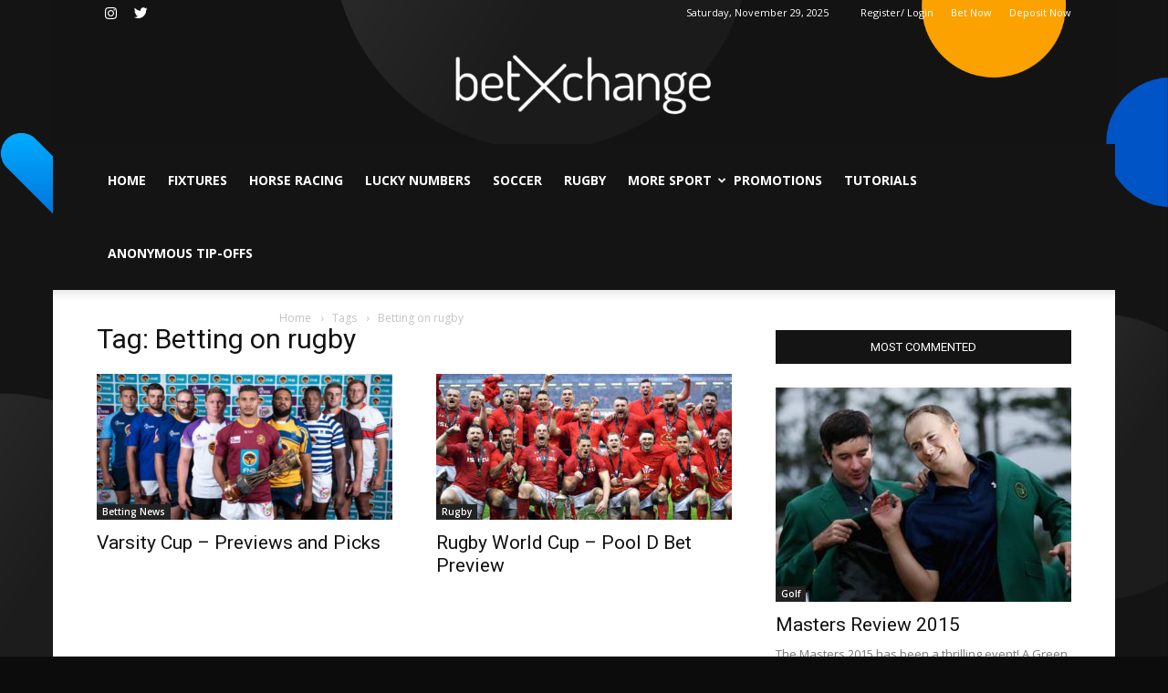

--- FILE ---
content_type: text/html; charset=UTF-8
request_url: https://sportal.betxchange.com/tag/betting-on-rugby/
body_size: 19144
content:
<!doctype html >
<!--[if IE 8]>    <html class="ie8" lang="en"> <![endif]-->
<!--[if IE 9]>    <html class="ie9" lang="en"> <![endif]-->
<!--[if gt IE 8]><!--> <html dir="ltr" lang="en-US" prefix="og: https://ogp.me/ns#"> <!--<![endif]-->
<head>
<style>
.td-post-template-8 .td-post-header {
    background-color: #fff !important;
}
</style>
    
    <meta charset="UTF-8" />
    <meta name="viewport" content="width=device-width, initial-scale=1.0">
    <link rel="pingback" href="https://sportal.betxchange.com/xmlrpc.php" />
    	<style>img:is([sizes="auto" i], [sizes^="auto," i]) { contain-intrinsic-size: 3000px 1500px }</style>
	
		<!-- All in One SEO 4.8.4.1 - aioseo.com -->
		<title>Betting on rugby - Sports Betting South Africa</title>
	<meta name="robots" content="max-image-preview:large" />
	<link rel="canonical" href="https://sportal.betxchange.com/tag/betting-on-rugby/" />
	<meta name="generator" content="All in One SEO (AIOSEO) 4.8.4.1" />
		<script type="application/ld+json" class="aioseo-schema">
			{"@context":"https:\/\/schema.org","@graph":[{"@type":"BreadcrumbList","@id":"https:\/\/sportal.betxchange.com\/tag\/betting-on-rugby\/#breadcrumblist","itemListElement":[{"@type":"ListItem","@id":"https:\/\/sportal.betxchange.com#listItem","position":1,"name":"Home","item":"https:\/\/sportal.betxchange.com","nextItem":{"@type":"ListItem","@id":"https:\/\/sportal.betxchange.com\/tag\/betting-on-rugby\/#listItem","name":"Betting on rugby"}},{"@type":"ListItem","@id":"https:\/\/sportal.betxchange.com\/tag\/betting-on-rugby\/#listItem","position":2,"name":"Betting on rugby","previousItem":{"@type":"ListItem","@id":"https:\/\/sportal.betxchange.com#listItem","name":"Home"}}]},{"@type":"CollectionPage","@id":"https:\/\/sportal.betxchange.com\/tag\/betting-on-rugby\/#collectionpage","url":"https:\/\/sportal.betxchange.com\/tag\/betting-on-rugby\/","name":"Betting on rugby - Sports Betting South Africa","inLanguage":"en-US","isPartOf":{"@id":"https:\/\/sportal.betxchange.com\/#website"},"breadcrumb":{"@id":"https:\/\/sportal.betxchange.com\/tag\/betting-on-rugby\/#breadcrumblist"}},{"@type":"Organization","@id":"https:\/\/sportal.betxchange.com\/#organization","name":"Betxchange- Sports Betting South Africa","description":"Rugby Odds, Soccer Odds, Cricket Odds","url":"https:\/\/sportal.betxchange.com\/","telephone":"+27117124610","logo":{"@type":"ImageObject","url":"https:\/\/sportal.betxchange.com\/wp-content\/uploads\/2022\/03\/BetXchange-Logo-White-on-Black-pdf.jpg","@id":"https:\/\/sportal.betxchange.com\/tag\/betting-on-rugby\/#organizationLogo"},"image":{"@id":"https:\/\/sportal.betxchange.com\/tag\/betting-on-rugby\/#organizationLogo"},"sameAs":["https:\/\/twitter.com\/Betxchange"]},{"@type":"WebSite","@id":"https:\/\/sportal.betxchange.com\/#website","url":"https:\/\/sportal.betxchange.com\/","name":"Sports Betting South Africa","description":"Rugby Odds, Soccer Odds, Cricket Odds","inLanguage":"en-US","publisher":{"@id":"https:\/\/sportal.betxchange.com\/#organization"}}]}
		</script>
		<!-- All in One SEO -->


<!-- Google Tag Manager for WordPress by gtm4wp.com -->
<script data-cfasync="false" data-pagespeed-no-defer>
	var gtm4wp_datalayer_name = "dataLayer";
	var dataLayer = dataLayer || [];
</script>
<!-- End Google Tag Manager for WordPress by gtm4wp.com --><link rel="icon" type="image/png" href="http://sportal.betxchange.com/wp-content/uploads/2019/05/BetXchange-Black-Logo-1-X-300x300.png">
<!-- Open Graph Meta Tags generated by Blog2Social 699 - https://www.blog2social.com -->
<meta property="og:title" content="Sports Betting South Africa"/>
<meta property="og:description" content="Rugby Odds, Soccer Odds, Cricket Odds"/>
<meta property="og:url" content="https://sportal.betxchange.com/tag/betting-on-rugby/"/>
<meta property="og:image" content="https://sportal.betxchange.com/wp-content/uploads/2021/04/Capture-1.png"/>
<meta property="og:image:width" content="952"/>
<meta property="og:image:height" content="523"/>
<meta property="og:type" content="article"/>
<meta property="og:article:published_time" content="2021-04-08 12:43:59"/>
<meta property="og:article:modified_time" content="2021-04-08 12:44:26"/>
<meta property="og:article:tag" content="Betting on rugby"/>
<meta property="og:article:tag" content="Varsity Cup Betting"/>
<!-- Open Graph Meta Tags generated by Blog2Social 699 - https://www.blog2social.com -->

<!-- Twitter Card generated by Blog2Social 699 - https://www.blog2social.com -->
<meta name="twitter:card" content="summary">
<meta name="twitter:title" content="Sports Betting South Africa"/>
<meta name="twitter:description" content="Rugby Odds, Soccer Odds, Cricket Odds"/>
<meta name="twitter:image" content="https://sportal.betxchange.com/wp-content/uploads/2021/04/Capture-1.png"/>
<!-- Twitter Card generated by Blog2Social 699 - https://www.blog2social.com -->
<link rel='dns-prefetch' href='//www.googletagmanager.com' />
<link rel='dns-prefetch' href='//fonts.googleapis.com' />
<link rel="alternate" type="application/rss+xml" title="Sports Betting South Africa &raquo; Feed" href="https://sportal.betxchange.com/feed/" />
<link rel="alternate" type="application/rss+xml" title="Sports Betting South Africa &raquo; Comments Feed" href="https://sportal.betxchange.com/comments/feed/" />
<link rel="alternate" type="application/rss+xml" title="Sports Betting South Africa &raquo; Betting on rugby Tag Feed" href="https://sportal.betxchange.com/tag/betting-on-rugby/feed/" />
<script type="text/javascript">
/* <![CDATA[ */
window._wpemojiSettings = {"baseUrl":"https:\/\/s.w.org\/images\/core\/emoji\/16.0.1\/72x72\/","ext":".png","svgUrl":"https:\/\/s.w.org\/images\/core\/emoji\/16.0.1\/svg\/","svgExt":".svg","source":{"concatemoji":"https:\/\/sportal.betxchange.com\/wp-includes\/js\/wp-emoji-release.min.js?ver=6.8.3"}};
/*! This file is auto-generated */
!function(s,n){var o,i,e;function c(e){try{var t={supportTests:e,timestamp:(new Date).valueOf()};sessionStorage.setItem(o,JSON.stringify(t))}catch(e){}}function p(e,t,n){e.clearRect(0,0,e.canvas.width,e.canvas.height),e.fillText(t,0,0);var t=new Uint32Array(e.getImageData(0,0,e.canvas.width,e.canvas.height).data),a=(e.clearRect(0,0,e.canvas.width,e.canvas.height),e.fillText(n,0,0),new Uint32Array(e.getImageData(0,0,e.canvas.width,e.canvas.height).data));return t.every(function(e,t){return e===a[t]})}function u(e,t){e.clearRect(0,0,e.canvas.width,e.canvas.height),e.fillText(t,0,0);for(var n=e.getImageData(16,16,1,1),a=0;a<n.data.length;a++)if(0!==n.data[a])return!1;return!0}function f(e,t,n,a){switch(t){case"flag":return n(e,"\ud83c\udff3\ufe0f\u200d\u26a7\ufe0f","\ud83c\udff3\ufe0f\u200b\u26a7\ufe0f")?!1:!n(e,"\ud83c\udde8\ud83c\uddf6","\ud83c\udde8\u200b\ud83c\uddf6")&&!n(e,"\ud83c\udff4\udb40\udc67\udb40\udc62\udb40\udc65\udb40\udc6e\udb40\udc67\udb40\udc7f","\ud83c\udff4\u200b\udb40\udc67\u200b\udb40\udc62\u200b\udb40\udc65\u200b\udb40\udc6e\u200b\udb40\udc67\u200b\udb40\udc7f");case"emoji":return!a(e,"\ud83e\udedf")}return!1}function g(e,t,n,a){var r="undefined"!=typeof WorkerGlobalScope&&self instanceof WorkerGlobalScope?new OffscreenCanvas(300,150):s.createElement("canvas"),o=r.getContext("2d",{willReadFrequently:!0}),i=(o.textBaseline="top",o.font="600 32px Arial",{});return e.forEach(function(e){i[e]=t(o,e,n,a)}),i}function t(e){var t=s.createElement("script");t.src=e,t.defer=!0,s.head.appendChild(t)}"undefined"!=typeof Promise&&(o="wpEmojiSettingsSupports",i=["flag","emoji"],n.supports={everything:!0,everythingExceptFlag:!0},e=new Promise(function(e){s.addEventListener("DOMContentLoaded",e,{once:!0})}),new Promise(function(t){var n=function(){try{var e=JSON.parse(sessionStorage.getItem(o));if("object"==typeof e&&"number"==typeof e.timestamp&&(new Date).valueOf()<e.timestamp+604800&&"object"==typeof e.supportTests)return e.supportTests}catch(e){}return null}();if(!n){if("undefined"!=typeof Worker&&"undefined"!=typeof OffscreenCanvas&&"undefined"!=typeof URL&&URL.createObjectURL&&"undefined"!=typeof Blob)try{var e="postMessage("+g.toString()+"("+[JSON.stringify(i),f.toString(),p.toString(),u.toString()].join(",")+"));",a=new Blob([e],{type:"text/javascript"}),r=new Worker(URL.createObjectURL(a),{name:"wpTestEmojiSupports"});return void(r.onmessage=function(e){c(n=e.data),r.terminate(),t(n)})}catch(e){}c(n=g(i,f,p,u))}t(n)}).then(function(e){for(var t in e)n.supports[t]=e[t],n.supports.everything=n.supports.everything&&n.supports[t],"flag"!==t&&(n.supports.everythingExceptFlag=n.supports.everythingExceptFlag&&n.supports[t]);n.supports.everythingExceptFlag=n.supports.everythingExceptFlag&&!n.supports.flag,n.DOMReady=!1,n.readyCallback=function(){n.DOMReady=!0}}).then(function(){return e}).then(function(){var e;n.supports.everything||(n.readyCallback(),(e=n.source||{}).concatemoji?t(e.concatemoji):e.wpemoji&&e.twemoji&&(t(e.twemoji),t(e.wpemoji)))}))}((window,document),window._wpemojiSettings);
/* ]]> */
</script>
<style id='wp-emoji-styles-inline-css' type='text/css'>

	img.wp-smiley, img.emoji {
		display: inline !important;
		border: none !important;
		box-shadow: none !important;
		height: 1em !important;
		width: 1em !important;
		margin: 0 0.07em !important;
		vertical-align: -0.1em !important;
		background: none !important;
		padding: 0 !important;
	}
</style>
<link rel='stylesheet' id='wp-block-library-css' href='https://sportal.betxchange.com/wp-includes/css/dist/block-library/style.min.css?ver=6.8.3' type='text/css' media='all' />
<style id='classic-theme-styles-inline-css' type='text/css'>
/*! This file is auto-generated */
.wp-block-button__link{color:#fff;background-color:#32373c;border-radius:9999px;box-shadow:none;text-decoration:none;padding:calc(.667em + 2px) calc(1.333em + 2px);font-size:1.125em}.wp-block-file__button{background:#32373c;color:#fff;text-decoration:none}
</style>
<link rel='stylesheet' id='wpzoom-social-icons-block-style-css' href='https://sportal.betxchange.com/wp-content/plugins/social-icons-widget-by-wpzoom/block/dist/style-wpzoom-social-icons.css?ver=4.2.8' type='text/css' media='all' />
<style id='global-styles-inline-css' type='text/css'>
:root{--wp--preset--aspect-ratio--square: 1;--wp--preset--aspect-ratio--4-3: 4/3;--wp--preset--aspect-ratio--3-4: 3/4;--wp--preset--aspect-ratio--3-2: 3/2;--wp--preset--aspect-ratio--2-3: 2/3;--wp--preset--aspect-ratio--16-9: 16/9;--wp--preset--aspect-ratio--9-16: 9/16;--wp--preset--color--black: #000000;--wp--preset--color--cyan-bluish-gray: #abb8c3;--wp--preset--color--white: #ffffff;--wp--preset--color--pale-pink: #f78da7;--wp--preset--color--vivid-red: #cf2e2e;--wp--preset--color--luminous-vivid-orange: #ff6900;--wp--preset--color--luminous-vivid-amber: #fcb900;--wp--preset--color--light-green-cyan: #7bdcb5;--wp--preset--color--vivid-green-cyan: #00d084;--wp--preset--color--pale-cyan-blue: #8ed1fc;--wp--preset--color--vivid-cyan-blue: #0693e3;--wp--preset--color--vivid-purple: #9b51e0;--wp--preset--gradient--vivid-cyan-blue-to-vivid-purple: linear-gradient(135deg,rgba(6,147,227,1) 0%,rgb(155,81,224) 100%);--wp--preset--gradient--light-green-cyan-to-vivid-green-cyan: linear-gradient(135deg,rgb(122,220,180) 0%,rgb(0,208,130) 100%);--wp--preset--gradient--luminous-vivid-amber-to-luminous-vivid-orange: linear-gradient(135deg,rgba(252,185,0,1) 0%,rgba(255,105,0,1) 100%);--wp--preset--gradient--luminous-vivid-orange-to-vivid-red: linear-gradient(135deg,rgba(255,105,0,1) 0%,rgb(207,46,46) 100%);--wp--preset--gradient--very-light-gray-to-cyan-bluish-gray: linear-gradient(135deg,rgb(238,238,238) 0%,rgb(169,184,195) 100%);--wp--preset--gradient--cool-to-warm-spectrum: linear-gradient(135deg,rgb(74,234,220) 0%,rgb(151,120,209) 20%,rgb(207,42,186) 40%,rgb(238,44,130) 60%,rgb(251,105,98) 80%,rgb(254,248,76) 100%);--wp--preset--gradient--blush-light-purple: linear-gradient(135deg,rgb(255,206,236) 0%,rgb(152,150,240) 100%);--wp--preset--gradient--blush-bordeaux: linear-gradient(135deg,rgb(254,205,165) 0%,rgb(254,45,45) 50%,rgb(107,0,62) 100%);--wp--preset--gradient--luminous-dusk: linear-gradient(135deg,rgb(255,203,112) 0%,rgb(199,81,192) 50%,rgb(65,88,208) 100%);--wp--preset--gradient--pale-ocean: linear-gradient(135deg,rgb(255,245,203) 0%,rgb(182,227,212) 50%,rgb(51,167,181) 100%);--wp--preset--gradient--electric-grass: linear-gradient(135deg,rgb(202,248,128) 0%,rgb(113,206,126) 100%);--wp--preset--gradient--midnight: linear-gradient(135deg,rgb(2,3,129) 0%,rgb(40,116,252) 100%);--wp--preset--font-size--small: 13px;--wp--preset--font-size--medium: 20px;--wp--preset--font-size--large: 36px;--wp--preset--font-size--x-large: 42px;--wp--preset--spacing--20: 0.44rem;--wp--preset--spacing--30: 0.67rem;--wp--preset--spacing--40: 1rem;--wp--preset--spacing--50: 1.5rem;--wp--preset--spacing--60: 2.25rem;--wp--preset--spacing--70: 3.38rem;--wp--preset--spacing--80: 5.06rem;--wp--preset--shadow--natural: 6px 6px 9px rgba(0, 0, 0, 0.2);--wp--preset--shadow--deep: 12px 12px 50px rgba(0, 0, 0, 0.4);--wp--preset--shadow--sharp: 6px 6px 0px rgba(0, 0, 0, 0.2);--wp--preset--shadow--outlined: 6px 6px 0px -3px rgba(255, 255, 255, 1), 6px 6px rgba(0, 0, 0, 1);--wp--preset--shadow--crisp: 6px 6px 0px rgba(0, 0, 0, 1);}:where(.is-layout-flex){gap: 0.5em;}:where(.is-layout-grid){gap: 0.5em;}body .is-layout-flex{display: flex;}.is-layout-flex{flex-wrap: wrap;align-items: center;}.is-layout-flex > :is(*, div){margin: 0;}body .is-layout-grid{display: grid;}.is-layout-grid > :is(*, div){margin: 0;}:where(.wp-block-columns.is-layout-flex){gap: 2em;}:where(.wp-block-columns.is-layout-grid){gap: 2em;}:where(.wp-block-post-template.is-layout-flex){gap: 1.25em;}:where(.wp-block-post-template.is-layout-grid){gap: 1.25em;}.has-black-color{color: var(--wp--preset--color--black) !important;}.has-cyan-bluish-gray-color{color: var(--wp--preset--color--cyan-bluish-gray) !important;}.has-white-color{color: var(--wp--preset--color--white) !important;}.has-pale-pink-color{color: var(--wp--preset--color--pale-pink) !important;}.has-vivid-red-color{color: var(--wp--preset--color--vivid-red) !important;}.has-luminous-vivid-orange-color{color: var(--wp--preset--color--luminous-vivid-orange) !important;}.has-luminous-vivid-amber-color{color: var(--wp--preset--color--luminous-vivid-amber) !important;}.has-light-green-cyan-color{color: var(--wp--preset--color--light-green-cyan) !important;}.has-vivid-green-cyan-color{color: var(--wp--preset--color--vivid-green-cyan) !important;}.has-pale-cyan-blue-color{color: var(--wp--preset--color--pale-cyan-blue) !important;}.has-vivid-cyan-blue-color{color: var(--wp--preset--color--vivid-cyan-blue) !important;}.has-vivid-purple-color{color: var(--wp--preset--color--vivid-purple) !important;}.has-black-background-color{background-color: var(--wp--preset--color--black) !important;}.has-cyan-bluish-gray-background-color{background-color: var(--wp--preset--color--cyan-bluish-gray) !important;}.has-white-background-color{background-color: var(--wp--preset--color--white) !important;}.has-pale-pink-background-color{background-color: var(--wp--preset--color--pale-pink) !important;}.has-vivid-red-background-color{background-color: var(--wp--preset--color--vivid-red) !important;}.has-luminous-vivid-orange-background-color{background-color: var(--wp--preset--color--luminous-vivid-orange) !important;}.has-luminous-vivid-amber-background-color{background-color: var(--wp--preset--color--luminous-vivid-amber) !important;}.has-light-green-cyan-background-color{background-color: var(--wp--preset--color--light-green-cyan) !important;}.has-vivid-green-cyan-background-color{background-color: var(--wp--preset--color--vivid-green-cyan) !important;}.has-pale-cyan-blue-background-color{background-color: var(--wp--preset--color--pale-cyan-blue) !important;}.has-vivid-cyan-blue-background-color{background-color: var(--wp--preset--color--vivid-cyan-blue) !important;}.has-vivid-purple-background-color{background-color: var(--wp--preset--color--vivid-purple) !important;}.has-black-border-color{border-color: var(--wp--preset--color--black) !important;}.has-cyan-bluish-gray-border-color{border-color: var(--wp--preset--color--cyan-bluish-gray) !important;}.has-white-border-color{border-color: var(--wp--preset--color--white) !important;}.has-pale-pink-border-color{border-color: var(--wp--preset--color--pale-pink) !important;}.has-vivid-red-border-color{border-color: var(--wp--preset--color--vivid-red) !important;}.has-luminous-vivid-orange-border-color{border-color: var(--wp--preset--color--luminous-vivid-orange) !important;}.has-luminous-vivid-amber-border-color{border-color: var(--wp--preset--color--luminous-vivid-amber) !important;}.has-light-green-cyan-border-color{border-color: var(--wp--preset--color--light-green-cyan) !important;}.has-vivid-green-cyan-border-color{border-color: var(--wp--preset--color--vivid-green-cyan) !important;}.has-pale-cyan-blue-border-color{border-color: var(--wp--preset--color--pale-cyan-blue) !important;}.has-vivid-cyan-blue-border-color{border-color: var(--wp--preset--color--vivid-cyan-blue) !important;}.has-vivid-purple-border-color{border-color: var(--wp--preset--color--vivid-purple) !important;}.has-vivid-cyan-blue-to-vivid-purple-gradient-background{background: var(--wp--preset--gradient--vivid-cyan-blue-to-vivid-purple) !important;}.has-light-green-cyan-to-vivid-green-cyan-gradient-background{background: var(--wp--preset--gradient--light-green-cyan-to-vivid-green-cyan) !important;}.has-luminous-vivid-amber-to-luminous-vivid-orange-gradient-background{background: var(--wp--preset--gradient--luminous-vivid-amber-to-luminous-vivid-orange) !important;}.has-luminous-vivid-orange-to-vivid-red-gradient-background{background: var(--wp--preset--gradient--luminous-vivid-orange-to-vivid-red) !important;}.has-very-light-gray-to-cyan-bluish-gray-gradient-background{background: var(--wp--preset--gradient--very-light-gray-to-cyan-bluish-gray) !important;}.has-cool-to-warm-spectrum-gradient-background{background: var(--wp--preset--gradient--cool-to-warm-spectrum) !important;}.has-blush-light-purple-gradient-background{background: var(--wp--preset--gradient--blush-light-purple) !important;}.has-blush-bordeaux-gradient-background{background: var(--wp--preset--gradient--blush-bordeaux) !important;}.has-luminous-dusk-gradient-background{background: var(--wp--preset--gradient--luminous-dusk) !important;}.has-pale-ocean-gradient-background{background: var(--wp--preset--gradient--pale-ocean) !important;}.has-electric-grass-gradient-background{background: var(--wp--preset--gradient--electric-grass) !important;}.has-midnight-gradient-background{background: var(--wp--preset--gradient--midnight) !important;}.has-small-font-size{font-size: var(--wp--preset--font-size--small) !important;}.has-medium-font-size{font-size: var(--wp--preset--font-size--medium) !important;}.has-large-font-size{font-size: var(--wp--preset--font-size--large) !important;}.has-x-large-font-size{font-size: var(--wp--preset--font-size--x-large) !important;}
:where(.wp-block-post-template.is-layout-flex){gap: 1.25em;}:where(.wp-block-post-template.is-layout-grid){gap: 1.25em;}
:where(.wp-block-columns.is-layout-flex){gap: 2em;}:where(.wp-block-columns.is-layout-grid){gap: 2em;}
:root :where(.wp-block-pullquote){font-size: 1.5em;line-height: 1.6;}
</style>
<link rel='stylesheet' id='wpcf7-redirect-script-frontend-css' href='https://sportal.betxchange.com/wp-content/plugins/wpcf7-redirect/build/css/wpcf7-redirect-frontend.min.css?ver=6.8.3' type='text/css' media='all' />
<link rel='stylesheet' id='google-fonts-style-css' href='https://fonts.googleapis.com/css?family=Open+Sans%3A300italic%2C400%2C400italic%2C600%2C600italic%2C700%7CRoboto%3A300%2C400%2C400italic%2C500%2C500italic%2C700%2C900&#038;ver=6.8.3' type='text/css' media='all' />
<link rel='stylesheet' id='wpzoom-social-icons-socicon-css' href='https://sportal.betxchange.com/wp-content/plugins/social-icons-widget-by-wpzoom/assets/css/wpzoom-socicon.css?ver=1751316579' type='text/css' media='all' />
<link rel='stylesheet' id='wpzoom-social-icons-genericons-css' href='https://sportal.betxchange.com/wp-content/plugins/social-icons-widget-by-wpzoom/assets/css/genericons.css?ver=1751316579' type='text/css' media='all' />
<link rel='stylesheet' id='wpzoom-social-icons-academicons-css' href='https://sportal.betxchange.com/wp-content/plugins/social-icons-widget-by-wpzoom/assets/css/academicons.min.css?ver=1751316579' type='text/css' media='all' />
<link rel='stylesheet' id='wpzoom-social-icons-font-awesome-3-css' href='https://sportal.betxchange.com/wp-content/plugins/social-icons-widget-by-wpzoom/assets/css/font-awesome-3.min.css?ver=1751316579' type='text/css' media='all' />
<link rel='stylesheet' id='dashicons-css' href='https://sportal.betxchange.com/wp-includes/css/dashicons.min.css?ver=6.8.3' type='text/css' media='all' />
<link rel='stylesheet' id='wpzoom-social-icons-styles-css' href='https://sportal.betxchange.com/wp-content/plugins/social-icons-widget-by-wpzoom/assets/css/wpzoom-social-icons-styles.css?ver=1751316579' type='text/css' media='all' />
<link rel='stylesheet' id='msl-main-css' href='https://sportal.betxchange.com/wp-content/plugins/master-slider/public/assets/css/masterslider.main.css?ver=3.9.1' type='text/css' media='all' />
<link rel='stylesheet' id='msl-custom-css' href='https://sportal.betxchange.com/wp-content/uploads/master-slider/custom.css?ver=1.6' type='text/css' media='all' />
<link rel='preload' as='font'  id='wpzoom-social-icons-font-academicons-ttf-css' href='https://sportal.betxchange.com/wp-content/plugins/social-icons-widget-by-wpzoom/assets/font/academicons.ttf?v=1.9.2'  type='font/ttf' crossorigin />
<link rel='preload' as='font'  id='wpzoom-social-icons-font-academicons-woff-css' href='https://sportal.betxchange.com/wp-content/plugins/social-icons-widget-by-wpzoom/assets/font/academicons.woff?v=1.9.2'  type='font/woff' crossorigin />
<link rel='preload' as='font'  id='wpzoom-social-icons-font-fontawesome-3-ttf-css' href='https://sportal.betxchange.com/wp-content/plugins/social-icons-widget-by-wpzoom/assets/font/fontawesome-webfont.ttf?v=4.7.0'  type='font/ttf' crossorigin />
<link rel='preload' as='font'  id='wpzoom-social-icons-font-fontawesome-3-woff-css' href='https://sportal.betxchange.com/wp-content/plugins/social-icons-widget-by-wpzoom/assets/font/fontawesome-webfont.woff?v=4.7.0'  type='font/woff' crossorigin />
<link rel='preload' as='font'  id='wpzoom-social-icons-font-fontawesome-3-woff2-css' href='https://sportal.betxchange.com/wp-content/plugins/social-icons-widget-by-wpzoom/assets/font/fontawesome-webfont.woff2?v=4.7.0'  type='font/woff2' crossorigin />
<link rel='preload' as='font'  id='wpzoom-social-icons-font-genericons-ttf-css' href='https://sportal.betxchange.com/wp-content/plugins/social-icons-widget-by-wpzoom/assets/font/Genericons.ttf'  type='font/ttf' crossorigin />
<link rel='preload' as='font'  id='wpzoom-social-icons-font-genericons-woff-css' href='https://sportal.betxchange.com/wp-content/plugins/social-icons-widget-by-wpzoom/assets/font/Genericons.woff'  type='font/woff' crossorigin />
<link rel='preload' as='font'  id='wpzoom-social-icons-font-socicon-ttf-css' href='https://sportal.betxchange.com/wp-content/plugins/social-icons-widget-by-wpzoom/assets/font/socicon.ttf?v=4.2.8'  type='font/ttf' crossorigin />
<link rel='preload' as='font'  id='wpzoom-social-icons-font-socicon-woff-css' href='https://sportal.betxchange.com/wp-content/plugins/social-icons-widget-by-wpzoom/assets/font/socicon.woff?v=4.2.8'  type='font/woff' crossorigin />
<link rel='stylesheet' id='js_composer_front-css' href='https://sportal.betxchange.com/wp-content/plugins/js_composer/assets/css/js_composer.min.css?ver=7.0' type='text/css' media='all' />
<link rel='stylesheet' id='td-theme-css' href='https://sportal.betxchange.com/wp-content/themes/Newspaper/style.css?ver=7.7c' type='text/css' media='all' />
<link rel='stylesheet' id='td-theme-child-css' href='https://sportal.betxchange.com/wp-content/themes/Newspaper-child/style.css?ver=7.7c' type='text/css' media='all' />
<link rel='stylesheet' id='td-theme-demo-style-css' href='https://sportal.betxchange.com/wp-content/themes/Newspaper/includes/demos/sport/demo_style.css?ver=7.7' type='text/css' media='all' />
<script type="text/javascript" src="https://sportal.betxchange.com/wp-includes/js/jquery/jquery.min.js?ver=3.7.1" id="jquery-core-js"></script>
<script type="text/javascript" src="https://sportal.betxchange.com/wp-includes/js/jquery/jquery-migrate.min.js?ver=3.4.1" id="jquery-migrate-js"></script>

<!-- Google tag (gtag.js) snippet added by Site Kit -->

<!-- Google Analytics snippet added by Site Kit -->
<script type="text/javascript" src="https://www.googletagmanager.com/gtag/js?id=GT-WF6JM3C" id="google_gtagjs-js" async></script>
<script type="text/javascript" id="google_gtagjs-js-after">
/* <![CDATA[ */
window.dataLayer = window.dataLayer || [];function gtag(){dataLayer.push(arguments);}
gtag("set","linker",{"domains":["sportal.betxchange.com"]});
gtag("js", new Date());
gtag("set", "developer_id.dZTNiMT", true);
gtag("config", "GT-WF6JM3C");
/* ]]> */
</script>

<!-- End Google tag (gtag.js) snippet added by Site Kit -->
<script></script><link rel="https://api.w.org/" href="https://sportal.betxchange.com/wp-json/" /><link rel="alternate" title="JSON" type="application/json" href="https://sportal.betxchange.com/wp-json/wp/v2/tags/683" /><link rel="EditURI" type="application/rsd+xml" title="RSD" href="https://sportal.betxchange.com/xmlrpc.php?rsd" />
<meta name="generator" content="Site Kit by Google 1.156.0" /><script>var ms_grabbing_curosr = 'https://sportal.betxchange.com/wp-content/plugins/master-slider/public/assets/css/common/grabbing.cur', ms_grab_curosr = 'https://sportal.betxchange.com/wp-content/plugins/master-slider/public/assets/css/common/grab.cur';</script>
<meta name="generator" content="MasterSlider 3.9.1 - Responsive Touch Image Slider | avt.li/msf" />

<!-- Google Tag Manager for WordPress by gtm4wp.com -->
<!-- GTM Container placement set to footer -->
<script data-cfasync="false" data-pagespeed-no-defer type="text/javascript">
	var dataLayer_content = {"pagePostType":"post","pagePostType2":"tag-post"};
	dataLayer.push( dataLayer_content );
</script>
<script data-cfasync="false">
(function(w,d,s,l,i){w[l]=w[l]||[];w[l].push({'gtm.start':
new Date().getTime(),event:'gtm.js'});var f=d.getElementsByTagName(s)[0],
j=d.createElement(s),dl=l!='dataLayer'?'&l='+l:'';j.async=true;j.src=
'//www.googletagmanager.com/gtm.js?id='+i+dl;f.parentNode.insertBefore(j,f);
})(window,document,'script','dataLayer','GTM-P8JMGFW');
</script>
<!-- End Google Tag Manager -->
<!-- End Google Tag Manager for WordPress by gtm4wp.com --><!--[if lt IE 9]><script src="https://html5shim.googlecode.com/svn/trunk/html5.js"></script><![endif]-->
    <meta name="generator" content="Powered by WPBakery Page Builder - drag and drop page builder for WordPress."/>

<!-- JS generated by theme -->

<script>
    
    

	    var tdBlocksArray = []; //here we store all the items for the current page

	    //td_block class - each ajax block uses a object of this class for requests
	    function tdBlock() {
		    this.id = '';
		    this.block_type = 1; //block type id (1-234 etc)
		    this.atts = '';
		    this.td_column_number = '';
		    this.td_current_page = 1; //
		    this.post_count = 0; //from wp
		    this.found_posts = 0; //from wp
		    this.max_num_pages = 0; //from wp
		    this.td_filter_value = ''; //current live filter value
		    this.is_ajax_running = false;
		    this.td_user_action = ''; // load more or infinite loader (used by the animation)
		    this.header_color = '';
		    this.ajax_pagination_infinite_stop = ''; //show load more at page x
	    }


        // td_js_generator - mini detector
        (function(){
            var htmlTag = document.getElementsByTagName("html")[0];

            if ( navigator.userAgent.indexOf("MSIE 10.0") > -1 ) {
                htmlTag.className += ' ie10';
            }

            if ( !!navigator.userAgent.match(/Trident.*rv\:11\./) ) {
                htmlTag.className += ' ie11';
            }

            if ( /(iPad|iPhone|iPod)/g.test(navigator.userAgent) ) {
                htmlTag.className += ' td-md-is-ios';
            }

            var user_agent = navigator.userAgent.toLowerCase();
            if ( user_agent.indexOf("android") > -1 ) {
                htmlTag.className += ' td-md-is-android';
            }

            if ( -1 !== navigator.userAgent.indexOf('Mac OS X')  ) {
                htmlTag.className += ' td-md-is-os-x';
            }

            if ( /chrom(e|ium)/.test(navigator.userAgent.toLowerCase()) ) {
               htmlTag.className += ' td-md-is-chrome';
            }

            if ( -1 !== navigator.userAgent.indexOf('Firefox') ) {
                htmlTag.className += ' td-md-is-firefox';
            }

            if ( -1 !== navigator.userAgent.indexOf('Safari') && -1 === navigator.userAgent.indexOf('Chrome') ) {
                htmlTag.className += ' td-md-is-safari';
            }

            if( -1 !== navigator.userAgent.indexOf('IEMobile') ){
                htmlTag.className += ' td-md-is-iemobile';
            }

        })();




        var tdLocalCache = {};

        ( function () {
            "use strict";

            tdLocalCache = {
                data: {},
                remove: function (resource_id) {
                    delete tdLocalCache.data[resource_id];
                },
                exist: function (resource_id) {
                    return tdLocalCache.data.hasOwnProperty(resource_id) && tdLocalCache.data[resource_id] !== null;
                },
                get: function (resource_id) {
                    return tdLocalCache.data[resource_id];
                },
                set: function (resource_id, cachedData) {
                    tdLocalCache.remove(resource_id);
                    tdLocalCache.data[resource_id] = cachedData;
                }
            };
        })();

    
    
var td_viewport_interval_list=[{"limitBottom":767,"sidebarWidth":228},{"limitBottom":1018,"sidebarWidth":300},{"limitBottom":1140,"sidebarWidth":324}];
var td_animation_stack_effect="type0";
var tds_animation_stack=true;
var td_animation_stack_specific_selectors=".entry-thumb, img";
var td_animation_stack_general_selectors=".td-animation-stack img, .post img";
var td_ajax_url="https:\/\/sportal.betxchange.com\/wp-admin\/admin-ajax.php?td_theme_name=Newspaper&v=7.7";
var td_get_template_directory_uri="https:\/\/sportal.betxchange.com\/wp-content\/themes\/Newspaper";
var tds_snap_menu="smart_snap_mobile";
var tds_logo_on_sticky="";
var tds_header_style="10";
var td_please_wait="Please wait...";
var td_email_user_pass_incorrect="User or password incorrect!";
var td_email_user_incorrect="Email or username incorrect!";
var td_email_incorrect="Email incorrect!";
var tds_more_articles_on_post_enable="show";
var tds_more_articles_on_post_time_to_wait="1";
var tds_more_articles_on_post_pages_distance_from_top=0;
var tds_theme_color_site_wide="#ffcc01";
var tds_smart_sidebar="enabled";
var tdThemeName="Newspaper";
var td_magnific_popup_translation_tPrev="Previous (Left arrow key)";
var td_magnific_popup_translation_tNext="Next (Right arrow key)";
var td_magnific_popup_translation_tCounter="%curr% of %total%";
var td_magnific_popup_translation_ajax_tError="The content from %url% could not be loaded.";
var td_magnific_popup_translation_image_tError="The image #%curr% could not be loaded.";
var td_ad_background_click_link="";
var td_ad_background_click_target="";
</script>

<link rel="icon" href="https://sportal.betxchange.com/wp-content/uploads/2019/05/BetXchange-Black-Logo-1-X-150x150.png" sizes="32x32" />
<link rel="icon" href="https://sportal.betxchange.com/wp-content/uploads/2019/05/BetXchange-Black-Logo-1-X-300x300.png" sizes="192x192" />
<link rel="apple-touch-icon" href="https://sportal.betxchange.com/wp-content/uploads/2019/05/BetXchange-Black-Logo-1-X-300x300.png" />
<meta name="msapplication-TileImage" content="https://sportal.betxchange.com/wp-content/uploads/2019/05/BetXchange-Black-Logo-1-X-300x300.png" />
<noscript><style> .wpb_animate_when_almost_visible { opacity: 1; }</style></noscript><style>
.td-header-style-10 .td-logo-text-container a {
    display: none;
}

.vc_btn3.vc_btn3-color-juicy-pink, .vc_btn3.vc_btn3-color-juicy-pink.vc_btn3-style-flat {
    color: #fff;
    background-color: #4db2ec !important;
}
a.pix-bgcolr {
    background: #4db2ec;
    /* vertical-align: middle; */
    /* height: 51px; */
    padding: 8px 12px 10px 12px;
    float: left;
    border-radius: 3px;
}
@media only screen and (max-width: 500px) {
    .td-menu-socials-wrap {
    display: none !important;
}
#td-mobile-nav .td-menu-login-section {
    display: none;
}
}
</style>
</head>

<body class="archive tag tag-betting-on-rugby tag-683 wp-theme-Newspaper wp-child-theme-Newspaper-child _masterslider _ms_version_3.9.1 fpt-template-Newspaper global-block-template-14 td-sport-stack wpb-js-composer js-comp-ver-7.0 vc_responsive td-animation-stack-type0 td-boxed-layout" itemscope="itemscope" itemtype="https://schema.org/WebPage">

        <div class="td-scroll-up"><i class="td-icon-menu-up"></i></div>
    
    <div class="td-menu-background"></div>
<div id="td-mobile-nav">
    <div class="td-mobile-container">
        <!-- mobile menu top section -->
        <div class="td-menu-socials-wrap">
            <!-- socials -->
            <div class="td-menu-socials">
                
        <span class="td-social-icon-wrap">
            <a target="_blank" href="https://www.instagram.com/betxchange/?hl=en" title="Instagram">
                <i class="td-icon-font td-icon-instagram"></i>
            </a>
        </span>
        <span class="td-social-icon-wrap">
            <a target="_blank" href="https://twitter.com/Betxchange" title="Twitter">
                <i class="td-icon-font td-icon-twitter"></i>
            </a>
        </span>            </div>
            <!-- close button -->
            <div class="td-mobile-close">
                <a href="#"><i class="td-icon-close-mobile"></i></a>
            </div>
        </div>

        <!-- login section -->
        
        <!-- menu section -->
        <div class="td-mobile-content">
            <div class="menu-td-demo-header-menu-container"><ul id="menu-td-demo-header-menu" class="td-mobile-main-menu"><li id="menu-item-5192" class="menu-item menu-item-type-post_type menu-item-object-page menu-item-home menu-item-first menu-item-5192"><a href="https://sportal.betxchange.com/">Home</a></li>
<li id="menu-item-5569" class="menu-item menu-item-type-post_type menu-item-object-page menu-item-5569"><a href="https://sportal.betxchange.com/betting-odds-fixtures/">Fixtures</a></li>
<li id="menu-item-4649" class="menu-item menu-item-type-post_type menu-item-object-page menu-item-4649"><a href="https://sportal.betxchange.com/horse-racing/">Horse Racing</a></li>
<li id="menu-item-13830" class="menu-item menu-item-type-post_type menu-item-object-page menu-item-13830"><a href="https://sportal.betxchange.com/lucky-numbers/">Lucky Numbers</a></li>
<li id="menu-item-4653" class="menu-item menu-item-type-post_type menu-item-object-page menu-item-4653"><a href="https://sportal.betxchange.com/soccer/">Soccer</a></li>
<li id="menu-item-4645" class="menu-item menu-item-type-post_type menu-item-object-page menu-item-4645"><a href="https://sportal.betxchange.com/rugby-betting/">Rugby</a></li>
<li id="menu-item-42" class="menu-item menu-item-type-custom menu-item-object-custom menu-item-has-children menu-item-42"><a>More Sport<i class="td-icon-menu-right td-element-after"></i></a>
<ul class="sub-menu">
	<li id="menu-item-4652" class="menu-item menu-item-type-post_type menu-item-object-page menu-item-4652"><a href="https://sportal.betxchange.com/cricket-sports-betting/">Cricket</a></li>
	<li id="menu-item-4660" class="menu-item menu-item-type-post_type menu-item-object-page menu-item-4660"><a href="https://sportal.betxchange.com/golf-betting/">Golf</a></li>
	<li id="menu-item-5189" class="menu-item menu-item-type-post_type menu-item-object-page menu-item-5189"><a href="https://sportal.betxchange.com/more-sport/fantasyleague/">Fantasy League</a></li>
	<li id="menu-item-5190" class="menu-item menu-item-type-post_type menu-item-object-page menu-item-5190"><a href="https://sportal.betxchange.com/more-sport/mma/">MMA</a></li>
	<li id="menu-item-5191" class="menu-item menu-item-type-post_type menu-item-object-page menu-item-5191"><a href="https://sportal.betxchange.com/more-sport/motorsport/">Motorsport</a></li>
	<li id="menu-item-4664" class="menu-item menu-item-type-post_type menu-item-object-page menu-item-4664"><a href="https://sportal.betxchange.com/more-sport/tennis/">Tennis</a></li>
</ul>
</li>
<li id="menu-item-15587" class="menu-item menu-item-type-custom menu-item-object-custom menu-item-15587"><a href="https://betxchange.com/page/promotions">Promotions</a></li>
<li id="menu-item-7404" class="menu-item menu-item-type-post_type menu-item-object-page menu-item-7404"><a href="https://sportal.betxchange.com/tutorials/">Tutorials</a></li>
<li id="menu-item-7227" class="menu-item menu-item-type-post_type menu-item-object-page menu-item-7227"><a href="https://sportal.betxchange.com/anonymous-tip-offs/">Anonymous Tip-Offs</a></li>
</ul></div>        </div>
    </div>

    <!-- register/login section -->
    </div>    <div class="td-search-background"></div>
<div class="td-search-wrap-mob">
	<div class="td-drop-down-search" aria-labelledby="td-header-search-button">
		<form method="get" class="td-search-form" action="https://sportal.betxchange.com/">
			<!-- close button -->
			<div class="td-search-close">
				<a href="#"><i class="td-icon-close-mobile"></i></a>
			</div>
			<div role="search" class="td-search-input">
				<span>Search</span>
				<input id="td-header-search-mob" type="text" value="" name="s" autocomplete="off" />
			</div>
		</form>
		<div id="td-aj-search-mob"></div>
	</div>
</div>    
    
    <div id="td-outer-wrap" class="td-theme-wrap">
    
        <!--
Header style 10
-->

<div class="td-header-wrap td-header-style-10">

	<div class="td-header-top-menu-full">
		<div class="td-container td-header-row td-header-top-menu">
            
    <div class="top-bar-style-2">
        <div class="td-header-sp-top-widget">
    
        <span class="td-social-icon-wrap">
            <a target="_blank" href="https://www.instagram.com/betxchange/?hl=en" title="Instagram">
                <i class="td-icon-font td-icon-instagram"></i>
            </a>
        </span>
        <span class="td-social-icon-wrap">
            <a target="_blank" href="https://twitter.com/Betxchange" title="Twitter">
                <i class="td-icon-font td-icon-twitter"></i>
            </a>
        </span></div>
        
<div class="td-header-sp-top-menu">


	        <div class="td_data_time">
            <div >

                Saturday, November 29, 2025
            </div>
        </div>
    <div class="menu-top-container"><ul id="menu-td-demo-top-menu" class="top-header-menu"><li id="menu-item-27" class="menu-item menu-item-type-custom menu-item-object-custom menu-item-first td-menu-item td-normal-menu menu-item-27"><a href="https://www.betxchange.com/sports#/signin">Register/ Login</a></li>
<li id="menu-item-30" class="menu-item menu-item-type-custom menu-item-object-custom td-menu-item td-normal-menu menu-item-30"><a href="https://www.betxchange.com/sports#">Bet Now</a></li>
<li id="menu-item-7995" class="menu-item menu-item-type-custom menu-item-object-custom td-menu-item td-normal-menu menu-item-7995"><a href="https://www.betxchange.com/sports#/static/help/banking_details">Deposit Now</a></li>
</ul></div></div>
    </div>

<!-- LOGIN MODAL -->
		</div>
	</div>

    <div class="td-banner-wrap-full td-logo-wrap-full td-logo-mobile-loaded">
        <div class="td-header-sp-logo">
            		<a class="td-main-logo" href="https://sportal.betxchange.com/">
			<img class="td-retina-data"  data-retina="http://sportal.betxchange.com/wp-content/uploads/2019/05/BetXchange-White-Logo-300x97.png" src="https://sportal.betxchange.com/wp-content/uploads/2019/05/BetXchange-White-Logo-300x97.png" alt=""/>
			<span class="td-visual-hidden">Sports Betting South Africa</span>
		</a>
	        </div>
    </div>

	<div class="td-header-menu-wrap-full">
		<div class="td-header-menu-wrap td-header-gradient">
			<div class="td-container td-header-row td-header-main-menu">
				<div id="td-header-menu" role="navigation">
    <div id="td-top-mobile-toggle"><a href="#"><i class="td-icon-font td-icon-mobile"></i></a></div>
    <div class="td-main-menu-logo td-logo-in-header">
        		<a class="td-mobile-logo td-sticky-disable" href="https://sportal.betxchange.com/">
			<img class="td-retina-data" data-retina="http://sportal.betxchange.com/wp-content/uploads/2019/05/BetXchange-White-Logo-300x97.png" src="https://sportal.betxchange.com/wp-content/uploads/2019/05/BetXchange-White-Logo-300x97.png" alt=""/>
		</a>
			<a class="td-header-logo td-sticky-disable" href="https://sportal.betxchange.com/">
			<img class="td-retina-data" data-retina="http://sportal.betxchange.com/wp-content/uploads/2019/05/BetXchange-White-Logo-300x97.png" src="https://sportal.betxchange.com/wp-content/uploads/2019/05/BetXchange-White-Logo-300x97.png" alt=""/>
		</a>
	    </div>
    <div class="menu-td-demo-header-menu-container"><ul id="menu-td-demo-header-menu-1" class="sf-menu"><li class="menu-item menu-item-type-post_type menu-item-object-page menu-item-home menu-item-first td-menu-item td-normal-menu menu-item-5192"><a href="https://sportal.betxchange.com/">Home</a></li>
<li class="menu-item menu-item-type-post_type menu-item-object-page td-menu-item td-normal-menu menu-item-5569"><a href="https://sportal.betxchange.com/betting-odds-fixtures/">Fixtures</a></li>
<li class="menu-item menu-item-type-post_type menu-item-object-page td-menu-item td-normal-menu menu-item-4649"><a href="https://sportal.betxchange.com/horse-racing/">Horse Racing</a></li>
<li class="menu-item menu-item-type-post_type menu-item-object-page td-menu-item td-normal-menu menu-item-13830"><a href="https://sportal.betxchange.com/lucky-numbers/">Lucky Numbers</a></li>
<li class="menu-item menu-item-type-post_type menu-item-object-page td-menu-item td-normal-menu menu-item-4653"><a href="https://sportal.betxchange.com/soccer/">Soccer</a></li>
<li class="menu-item menu-item-type-post_type menu-item-object-page td-menu-item td-normal-menu menu-item-4645"><a href="https://sportal.betxchange.com/rugby-betting/">Rugby</a></li>
<li class="menu-item menu-item-type-custom menu-item-object-custom menu-item-has-children td-menu-item td-normal-menu menu-item-42"><a>More Sport</a>
<ul class="sub-menu">
	<li class="menu-item menu-item-type-post_type menu-item-object-page td-menu-item td-normal-menu menu-item-4652"><a href="https://sportal.betxchange.com/cricket-sports-betting/">Cricket</a></li>
	<li class="menu-item menu-item-type-post_type menu-item-object-page td-menu-item td-normal-menu menu-item-4660"><a href="https://sportal.betxchange.com/golf-betting/">Golf</a></li>
	<li class="menu-item menu-item-type-post_type menu-item-object-page td-menu-item td-normal-menu menu-item-5189"><a href="https://sportal.betxchange.com/more-sport/fantasyleague/">Fantasy League</a></li>
	<li class="menu-item menu-item-type-post_type menu-item-object-page td-menu-item td-normal-menu menu-item-5190"><a href="https://sportal.betxchange.com/more-sport/mma/">MMA</a></li>
	<li class="menu-item menu-item-type-post_type menu-item-object-page td-menu-item td-normal-menu menu-item-5191"><a href="https://sportal.betxchange.com/more-sport/motorsport/">Motorsport</a></li>
	<li class="menu-item menu-item-type-post_type menu-item-object-page td-menu-item td-normal-menu menu-item-4664"><a href="https://sportal.betxchange.com/more-sport/tennis/">Tennis</a></li>
</ul>
</li>
<li class="menu-item menu-item-type-custom menu-item-object-custom td-menu-item td-normal-menu menu-item-15587"><a href="https://betxchange.com/page/promotions">Promotions</a></li>
<li class="menu-item menu-item-type-post_type menu-item-object-page td-menu-item td-normal-menu menu-item-7404"><a href="https://sportal.betxchange.com/tutorials/">Tutorials</a></li>
<li class="menu-item menu-item-type-post_type menu-item-object-page td-menu-item td-normal-menu menu-item-7227"><a href="https://sportal.betxchange.com/anonymous-tip-offs/">Anonymous Tip-Offs</a></li>
</ul></div></div>


<div class="td-search-wrapper">
    <div id="td-top-search">
        <!-- Search -->
        <div class="header-search-wrap">
            <div class="dropdown header-search">
                <a id="td-header-search-button" href="#" role="button" class="dropdown-toggle " data-toggle="dropdown"><i class="td-icon-search"></i></a>
                <a id="td-header-search-button-mob" href="#" role="button" class="dropdown-toggle " data-toggle="dropdown"><i class="td-icon-search"></i></a>
            </div>
        </div>
    </div>
</div>

<div class="header-search-wrap">
	<div class="dropdown header-search">
		<div class="td-drop-down-search" aria-labelledby="td-header-search-button">
			<form method="get" class="td-search-form" action="https://sportal.betxchange.com/">
				<div role="search" class="td-head-form-search-wrap">
					<input id="td-header-search" type="text" value="" name="s" autocomplete="off" /><input class="wpb_button wpb_btn-inverse btn" type="submit" id="td-header-search-top" value="Search" />
				</div>
			</form>
			<div id="td-aj-search"></div>
		</div>
	</div>
</div>			</div>
		</div>
	</div>

    <div class="td-banner-wrap-full td-banner-bg">
        <div class="td-container-header td-header-row td-header-header">
            <div class="td-header-sp-recs">
                <div class="td-header-rec-wrap">
    
</div>            </div>
        </div>
    </div>

</div><div class="td-main-content-wrap">

    <div class="td-container ">
        <div class="td-crumb-container">
            <div class="entry-crumbs" itemscope itemtype="http://schema.org/BreadcrumbList"><span class="td-bred-first"><a href="https://sportal.betxchange.com/">Home</a></span> <i class="td-icon-right td-bread-sep td-bred-no-url-last"></i> <span class="td-bred-no-url-last">Tags</span> <i class="td-icon-right td-bread-sep td-bred-no-url-last"></i> <span class="td-bred-no-url-last">Betting on rugby</span></div>        </div>
        <div class="td-pb-row">
                                    <div class="td-pb-span8 td-main-content">
                            <div class="td-ss-main-content">
                                <div class="td-page-header">
                                    <h1 class="entry-title td-page-title">
                                        <span>Tag: Betting on rugby</span>
                                    </h1>
                                </div>
                                

	<div class="td-block-row">

	<div class="td-block-span6">

        <div class="td_module_1 td_module_wrap td-animation-stack">
            <div class="td-module-image">
                <div class="td-module-thumb"><a href="https://sportal.betxchange.com/varsity-cup-previews-and-picks-2/" rel="bookmark" title="Varsity Cup – Previews and Picks"><img width="324" height="160" class="entry-thumb" src="https://sportal.betxchange.com/wp-content/uploads/2021/04/Capture-1-324x160.png" srcset="https://sportal.betxchange.com/wp-content/uploads/2021/04/Capture-1-324x160.png 324w, https://sportal.betxchange.com/wp-content/uploads/2021/04/Capture-1-533x261.png 533w" sizes="(max-width: 324px) 100vw, 324px" alt="" title="Varsity Cup – Previews and Picks"/></a></div>                <a href="https://sportal.betxchange.com/category/betting-news/" class="td-post-category">Betting News</a>            </div>
            <h3 class="entry-title td-module-title"><a href="https://sportal.betxchange.com/varsity-cup-previews-and-picks-2/" rel="bookmark" title="Varsity Cup – Previews and Picks">Varsity Cup – Previews and Picks</a></h3>
            <div class="td-module-meta-info">
                                <span class="td-post-date"><time class="entry-date updated td-module-date" datetime="2021-04-08T12:43:59+00:00" >April 8, 2021</time></span>                <div class="td-module-comments"><a href="https://sportal.betxchange.com/varsity-cup-previews-and-picks-2/#respond">0</a></div>            </div>

            
        </div>

        
	</div> <!-- ./td-block-span6 -->

	<div class="td-block-span6">

        <div class="td_module_1 td_module_wrap td-animation-stack">
            <div class="td-module-image">
                <div class="td-module-thumb"><a href="https://sportal.betxchange.com/rugby-world-cup-pool-d-matches-wales-vs-australia-georgia-vs-uruguay-bet-preview/" rel="bookmark" title="Rugby World Cup &#8211; Pool D Bet Preview"><img width="324" height="160" class="entry-thumb" src="https://sportal.betxchange.com/wp-content/uploads/2019/09/wales_2019_six_nations_grand_slam_triple_crown_rugby_gettyimages-1136207167-324x160.jpg" srcset="https://sportal.betxchange.com/wp-content/uploads/2019/09/wales_2019_six_nations_grand_slam_triple_crown_rugby_gettyimages-1136207167-324x160.jpg 324w, https://sportal.betxchange.com/wp-content/uploads/2019/09/wales_2019_six_nations_grand_slam_triple_crown_rugby_gettyimages-1136207167-533x261.jpg 533w" sizes="(max-width: 324px) 100vw, 324px" alt="" title="Rugby World Cup &#8211; Pool D Bet Preview"/></a></div>                <a href="https://sportal.betxchange.com/category/rugby/" class="td-post-category">Rugby</a>            </div>
            <h3 class="entry-title td-module-title"><a href="https://sportal.betxchange.com/rugby-world-cup-pool-d-matches-wales-vs-australia-georgia-vs-uruguay-bet-preview/" rel="bookmark" title="Rugby World Cup &#8211; Pool D Bet Preview">Rugby World Cup &#8211; Pool D Bet Preview</a></h3>
            <div class="td-module-meta-info">
                                <span class="td-post-date"><time class="entry-date updated td-module-date" datetime="2019-09-26T11:33:48+00:00" >September 26, 2019</time></span>                <div class="td-module-comments"><a href="https://sportal.betxchange.com/rugby-world-cup-pool-d-matches-wales-vs-australia-georgia-vs-uruguay-bet-preview/#respond">0</a></div>            </div>

            
        </div>

        
	</div> <!-- ./td-block-span6 --></div><!--./row-fluid-->                            </div>
                        </div>
                        <div class="td-pb-span4 td-main-sidebar">
                            <div class="td-ss-main-sidebar">
                                <div class="td_block_wrap td_block_1 td_block_widget td_uid_2_692ac9fc3b79b_rand td-pb-border-top td_block_template_14"  data-td-block-uid="td_uid_2_692ac9fc3b79b" ><script>var block_td_uid_2_692ac9fc3b79b = new tdBlock();
block_td_uid_2_692ac9fc3b79b.id = "td_uid_2_692ac9fc3b79b";
block_td_uid_2_692ac9fc3b79b.atts = '{"limit":"4","sort":"random_posts","post_ids":"","tag_slug":"","autors_id":"","installed_post_types":"","category_id":"","category_ids":"","custom_title":"MOST COMMENTED","custom_url":"","show_child_cat":"","sub_cat_ajax":"","ajax_pagination":"","header_color":"","header_text_color":"","ajax_pagination_infinite_stop":"","td_column_number":1,"td_ajax_preloading":"","td_ajax_filter_type":"","td_ajax_filter_ids":"","td_filter_default_txt":"All","color_preset":"","border_top":"","class":"td_block_widget td_uid_2_692ac9fc3b79b_rand","el_class":"","offset":"","css":"","tdc_css":"","tdc_css_class":"td_uid_2_692ac9fc3b79b_rand","live_filter":"","live_filter_cur_post_id":"","live_filter_cur_post_author":"","block_template_id":""}';
block_td_uid_2_692ac9fc3b79b.td_column_number = "1";
block_td_uid_2_692ac9fc3b79b.block_type = "td_block_1";
block_td_uid_2_692ac9fc3b79b.post_count = "4";
block_td_uid_2_692ac9fc3b79b.found_posts = "2715";
block_td_uid_2_692ac9fc3b79b.header_color = "";
block_td_uid_2_692ac9fc3b79b.ajax_pagination_infinite_stop = "";
block_td_uid_2_692ac9fc3b79b.max_num_pages = "679";
tdBlocksArray.push(block_td_uid_2_692ac9fc3b79b);
</script><div class="td-block-title-wrap"><h4 class="td-block-title"><span>MOST COMMENTED</span></h4></div><div id=td_uid_2_692ac9fc3b79b class="td_block_inner">

	<div class="td-block-span12">

        <div class="td_module_4 td_module_wrap td-animation-stack">
            <div class="td-module-image">
                <div class="td-module-thumb"><a href="https://sportal.betxchange.com/wenger-is-a-magician-says-nasri-and-gives-credits-to-his-former-boss-for-his-help/" rel="bookmark" title="Masters Review 2015"><img width="324" height="235" class="entry-thumb" src="https://sportal.betxchange.com/wp-content/uploads/2014/04/Golf-Betting-324x235.jpg" alt="" title="Masters Review 2015"/></a></div>                <a href="https://sportal.betxchange.com/category/golf/" class="td-post-category">Golf</a>            </div>

            <h3 class="entry-title td-module-title"><a href="https://sportal.betxchange.com/wenger-is-a-magician-says-nasri-and-gives-credits-to-his-former-boss-for-his-help/" rel="bookmark" title="Masters Review 2015">Masters Review 2015</a></h3>
            <div class="td-module-meta-info">
                                <span class="td-post-date"><time class="entry-date updated td-module-date" datetime="2014-04-07T12:31:57+00:00" >April 7, 2014</time></span>                <div class="td-module-comments"><a href="https://sportal.betxchange.com/wenger-is-a-magician-says-nasri-and-gives-credits-to-his-former-boss-for-his-help/#respond">0</a></div>            </div>

            <div class="td-excerpt">
                The Masters 2015 has been a thrilling event! A Green Jacket has been presented to a brand new recipient in Jordan Spieth. The 21...            </div>

            
        </div>

        
	</div> <!-- ./td-block-span12 -->

	<div class="td-block-span12">

        <div class="td_module_6 td_module_wrap td-animation-stack">

        <div class="td-module-thumb"><a href="https://sportal.betxchange.com/betting-facts-durban-july/" rel="bookmark" title="Betting Facts: Vodacom Durban July"><img width="100" height="70" class="entry-thumb" src="https://sportal.betxchange.com/wp-content/uploads/2015/05/Vodacom-Durban-July-100x70.jpg" srcset="https://sportal.betxchange.com/wp-content/uploads/2015/05/Vodacom-Durban-July-100x70.jpg 100w, https://sportal.betxchange.com/wp-content/uploads/2015/05/Vodacom-Durban-July-218x150.jpg 218w, https://sportal.betxchange.com/wp-content/uploads/2015/05/Vodacom-Durban-July-534x372.jpg 534w" sizes="(max-width: 100px) 100vw, 100px" alt="" title="Betting Facts: Vodacom Durban July"/></a></div>
        <div class="item-details">
            <h3 class="entry-title td-module-title"><a href="https://sportal.betxchange.com/betting-facts-durban-july/" rel="bookmark" title="Betting Facts: Vodacom Durban July">Betting Facts: Vodacom Durban July</a></h3>            <div class="td-module-meta-info">
                                                <span class="td-post-date"><time class="entry-date updated td-module-date" datetime="2016-05-18T13:37:54+00:00" >May 18, 2016</time></span>                            </div>
        </div>

        </div>

        
	</div> <!-- ./td-block-span12 -->

	<div class="td-block-span12">

        <div class="td_module_6 td_module_wrap td-animation-stack">

        <div class="td-module-thumb"><a href="https://sportal.betxchange.com/horserace-betting/" rel="bookmark" title="A Guide to Horserace Betting in South Africa"><img width="100" height="70" class="entry-thumb" src="https://sportal.betxchange.com/wp-content/uploads/2015/05/turffontein-horse-betting-100x70.jpg" srcset="https://sportal.betxchange.com/wp-content/uploads/2015/05/turffontein-horse-betting-100x70.jpg 100w, https://sportal.betxchange.com/wp-content/uploads/2015/05/turffontein-horse-betting-218x150.jpg 218w, https://sportal.betxchange.com/wp-content/uploads/2015/05/turffontein-horse-betting-550x385.jpg 550w" sizes="(max-width: 100px) 100vw, 100px" alt="" title="A Guide to Horserace Betting in South Africa"/></a></div>
        <div class="item-details">
            <h3 class="entry-title td-module-title"><a href="https://sportal.betxchange.com/horserace-betting/" rel="bookmark" title="A Guide to Horserace Betting in South Africa">A Guide to Horserace Betting in South Africa</a></h3>            <div class="td-module-meta-info">
                                                <span class="td-post-date"><time class="entry-date updated td-module-date" datetime="2015-12-18T10:08:53+00:00" >December 18, 2015</time></span>                            </div>
        </div>

        </div>

        
	</div> <!-- ./td-block-span12 -->

	<div class="td-block-span12">

        <div class="td_module_6 td_module_wrap td-animation-stack">

        <div class="td-module-thumb"><a href="https://sportal.betxchange.com/floyd-mayweather-wins-200k-betting/" rel="bookmark" title="Floyd Mayweather wins $200K betting"><img width="100" height="70" class="entry-thumb" src="https://sportal.betxchange.com/wp-content/uploads/2015/05/floyd-mayweathe-100x70.jpg" srcset="https://sportal.betxchange.com/wp-content/uploads/2015/05/floyd-mayweathe-100x70.jpg 100w, https://sportal.betxchange.com/wp-content/uploads/2015/05/floyd-mayweathe-218x150.jpg 218w" sizes="(max-width: 100px) 100vw, 100px" alt="" title="Floyd Mayweather wins $200K betting"/></a></div>
        <div class="item-details">
            <h3 class="entry-title td-module-title"><a href="https://sportal.betxchange.com/floyd-mayweather-wins-200k-betting/" rel="bookmark" title="Floyd Mayweather wins $200K betting">Floyd Mayweather wins $200K betting</a></h3>            <div class="td-module-meta-info">
                                                <span class="td-post-date"><time class="entry-date updated td-module-date" datetime="2015-05-25T11:03:58+00:00" >May 25, 2015</time></span>                            </div>
        </div>

        </div>

        
	</div> <!-- ./td-block-span12 --></div></div> <!-- ./block --><div class="td_block_wrap td_block_15 td_block_widget td_uid_3_692ac9fc3d9e5_rand td_with_ajax_pagination td-pb-border-top td_block_template_14"  data-td-block-uid="td_uid_3_692ac9fc3d9e5" ><script>var block_td_uid_3_692ac9fc3d9e5 = new tdBlock();
block_td_uid_3_692ac9fc3d9e5.id = "td_uid_3_692ac9fc3d9e5";
block_td_uid_3_692ac9fc3d9e5.atts = '{"limit":"4","sort":"random_posts","post_ids":"","tag_slug":"","autors_id":"","installed_post_types":"","category_id":"","category_ids":"","custom_title":"HOT NEWS","custom_url":"","show_child_cat":"","sub_cat_ajax":"","ajax_pagination":"next_prev","header_color":"","header_text_color":"","ajax_pagination_infinite_stop":"","td_column_number":1,"td_ajax_preloading":"","td_ajax_filter_type":"","td_ajax_filter_ids":"","td_filter_default_txt":"All","color_preset":"","border_top":"","class":"td_block_widget td_uid_3_692ac9fc3d9e5_rand","el_class":"","offset":"","css":"","tdc_css":"","tdc_css_class":"td_uid_3_692ac9fc3d9e5_rand","live_filter":"","live_filter_cur_post_id":"","live_filter_cur_post_author":"","block_template_id":""}';
block_td_uid_3_692ac9fc3d9e5.td_column_number = "1";
block_td_uid_3_692ac9fc3d9e5.block_type = "td_block_15";
block_td_uid_3_692ac9fc3d9e5.post_count = "4";
block_td_uid_3_692ac9fc3d9e5.found_posts = "2715";
block_td_uid_3_692ac9fc3d9e5.header_color = "";
block_td_uid_3_692ac9fc3d9e5.ajax_pagination_infinite_stop = "";
block_td_uid_3_692ac9fc3d9e5.max_num_pages = "679";
tdBlocksArray.push(block_td_uid_3_692ac9fc3d9e5);
</script><div class="td-block-title-wrap"><h4 class="td-block-title"><span>HOT NEWS</span></h4></div><div id=td_uid_3_692ac9fc3d9e5 class="td_block_inner td-column-1">

	<div class="td-block-span12">

        <div class="td_module_mx4 td_module_wrap td-animation-stack">
            <div class="td-module-image">
                <div class="td-module-thumb"><a href="https://sportal.betxchange.com/wenger-is-a-magician-says-nasri-and-gives-credits-to-his-former-boss-for-his-help/" rel="bookmark" title="Masters Review 2015"><img width="218" height="150" class="entry-thumb" src="https://sportal.betxchange.com/wp-content/uploads/2014/04/Golf-Betting-218x150.jpg" srcset="https://sportal.betxchange.com/wp-content/uploads/2014/04/Golf-Betting-218x150.jpg 218w, https://sportal.betxchange.com/wp-content/uploads/2014/04/Golf-Betting-100x70.jpg 100w" sizes="(max-width: 218px) 100vw, 218px" alt="" title="Masters Review 2015"/></a></div>                <a href="https://sportal.betxchange.com/category/golf/" class="td-post-category">Golf</a>            </div>

            <h3 class="entry-title td-module-title"><a href="https://sportal.betxchange.com/wenger-is-a-magician-says-nasri-and-gives-credits-to-his-former-boss-for-his-help/" rel="bookmark" title="Masters Review 2015">Masters Review 2015</a></h3>
        </div>

        
	</div> <!-- ./td-block-span12 -->

	<div class="td-block-span12">

        <div class="td_module_mx4 td_module_wrap td-animation-stack">
            <div class="td-module-image">
                <div class="td-module-thumb"><a href="https://sportal.betxchange.com/betting-facts-durban-july/" rel="bookmark" title="Betting Facts: Vodacom Durban July"><img width="218" height="150" class="entry-thumb" src="https://sportal.betxchange.com/wp-content/uploads/2015/05/Vodacom-Durban-July-218x150.jpg" srcset="https://sportal.betxchange.com/wp-content/uploads/2015/05/Vodacom-Durban-July-218x150.jpg 218w, https://sportal.betxchange.com/wp-content/uploads/2015/05/Vodacom-Durban-July-100x70.jpg 100w" sizes="(max-width: 218px) 100vw, 218px" alt="" title="Betting Facts: Vodacom Durban July"/></a></div>                <a href="https://sportal.betxchange.com/category/horse-racing/" class="td-post-category">Horse Racing</a>            </div>

            <h3 class="entry-title td-module-title"><a href="https://sportal.betxchange.com/betting-facts-durban-july/" rel="bookmark" title="Betting Facts: Vodacom Durban July">Betting Facts: Vodacom Durban July</a></h3>
        </div>

        
	</div> <!-- ./td-block-span12 -->

	<div class="td-block-span12">

        <div class="td_module_mx4 td_module_wrap td-animation-stack">
            <div class="td-module-image">
                <div class="td-module-thumb"><a href="https://sportal.betxchange.com/horserace-betting/" rel="bookmark" title="A Guide to Horserace Betting in South Africa"><img width="218" height="150" class="entry-thumb" src="https://sportal.betxchange.com/wp-content/uploads/2015/05/turffontein-horse-betting-218x150.jpg" srcset="https://sportal.betxchange.com/wp-content/uploads/2015/05/turffontein-horse-betting-218x150.jpg 218w, https://sportal.betxchange.com/wp-content/uploads/2015/05/turffontein-horse-betting-100x70.jpg 100w" sizes="(max-width: 218px) 100vw, 218px" alt="" title="A Guide to Horserace Betting in South Africa"/></a></div>                <a href="https://sportal.betxchange.com/category/betting-tips/" class="td-post-category">Betting Tips</a>            </div>

            <h3 class="entry-title td-module-title"><a href="https://sportal.betxchange.com/horserace-betting/" rel="bookmark" title="A Guide to Horserace Betting in South Africa">A Guide to Horserace Betting in South Africa</a></h3>
        </div>

        
	</div> <!-- ./td-block-span12 -->

	<div class="td-block-span12">

        <div class="td_module_mx4 td_module_wrap td-animation-stack">
            <div class="td-module-image">
                <div class="td-module-thumb"><a href="https://sportal.betxchange.com/floyd-mayweather-wins-200k-betting/" rel="bookmark" title="Floyd Mayweather wins $200K betting"><img width="218" height="150" class="entry-thumb" src="https://sportal.betxchange.com/wp-content/uploads/2015/05/floyd-mayweathe-218x150.jpg" srcset="https://sportal.betxchange.com/wp-content/uploads/2015/05/floyd-mayweathe-218x150.jpg 218w, https://sportal.betxchange.com/wp-content/uploads/2015/05/floyd-mayweathe-100x70.jpg 100w" sizes="(max-width: 218px) 100vw, 218px" alt="" title="Floyd Mayweather wins $200K betting"/></a></div>                <a href="https://sportal.betxchange.com/category/boxing/" class="td-post-category">Boxing</a>            </div>

            <h3 class="entry-title td-module-title"><a href="https://sportal.betxchange.com/floyd-mayweather-wins-200k-betting/" rel="bookmark" title="Floyd Mayweather wins $200K betting">Floyd Mayweather wins $200K betting</a></h3>
        </div>

        
	</div> <!-- ./td-block-span12 --></div><div class="td-next-prev-wrap"><a href="#" class="td-ajax-prev-page ajax-page-disabled" id="prev-page-td_uid_3_692ac9fc3d9e5" data-td_block_id="td_uid_3_692ac9fc3d9e5"><i class="td-icon-font td-icon-menu-left"></i></a><a href="#"  class="td-ajax-next-page" id="next-page-td_uid_3_692ac9fc3d9e5" data-td_block_id="td_uid_3_692ac9fc3d9e5"><i class="td-icon-font td-icon-menu-right"></i></a></div></div> <!-- ./block --><div class="clearfix"></div>                            </div>
                        </div>
                            </div> <!-- /.td-pb-row -->
    </div> <!-- /.td-container -->
</div> <!-- /.td-main-content-wrap -->


<!-- Instagram -->



<!-- Footer -->
<div class="td-footer-wrapper">
    <div class="td-container">

	    <div class="td-pb-row">
		    <div class="td-pb-span12">
                		    </div>
	    </div>

        <div class="td-pb-row">

            <div class="td-pb-span4">
                <aside class="td_block_template_14 widget widget_text"><h4 class="td-block-title"><span>Disclaimer</span></h4>			<div class="textwidget"><p>Copyright © 2021 Betxchange Western Cape (Pty) Ltd trading as BetXchange, Betxchange Western Cape is a licensed bookmaker with the Western Cape Gambling Board. BetXchange supports the National Responsible Gambling Programme. For counselling, call the National Responsible Gambling Toll Free Helpline 0800 006 008.</p>
<p>WINNERS KNOW WHEN TO STOP<br />
No persons under the age of 18 are permitted to gamble.</p>
</div>
		</aside>            </div>

            <div class="td-pb-span4">
                <aside class="td_block_template_14 widget widget_text"><h4 class="td-block-title"><span>Contact Info</span></h4>			<div class="textwidget"><b>011 712 4610 / 4710</b></br>
<b>0861 BETXCHANGE</b></br></br>

<p>19 Thora Crescent, Wynberg</br>
Sandton, 2090, Gauteng, South Africa</p>

<a href="http://sportal.betxchange.com/contact/" class="pix-bgcolr">Contact Us <i class="fa fa-arrow-right"></i></a></div>
		</aside><aside class="td_block_template_14 widget zoom-social-icons-widget"><h4 class="td-block-title"><span>Follow us</span></h4>
		
<ul class="zoom-social-icons-list zoom-social-icons-list--with-canvas zoom-social-icons-list--rounded zoom-social-icons-list--no-labels">

		
				<li class="zoom-social_icons-list__item">
		<a class="zoom-social_icons-list__link" href="https://www.facebook.com/OfficialKeithHoBetXchange/" target="_blank" title="Facebook" >
									
						<span class="screen-reader-text">facebook</span>
			
						<span class="zoom-social_icons-list-span social-icon socicon socicon-facebook" data-hover-rule="background-color" data-hover-color="#3b5998" style="background-color : #3b5998; font-size: 18px; padding:8px" ></span>
			
					</a>
	</li>

	
				<li class="zoom-social_icons-list__item">
		<a class="zoom-social_icons-list__link" href="https://twitter.com/Betxchange" target="_blank" title="Twitter" >
									
						<span class="screen-reader-text">twitter</span>
			
						<span class="zoom-social_icons-list-span social-icon socicon socicon-twitter" data-hover-rule="background-color" data-hover-color="#55acee" style="background-color : #55acee; font-size: 18px; padding:8px" ></span>
			
					</a>
	</li>

	
				<li class="zoom-social_icons-list__item">
		<a class="zoom-social_icons-list__link" href="https://www.instagram.com/betxchange/" target="_blank" title="Instagram" >
									
						<span class="screen-reader-text">instagram</span>
			
						<span class="zoom-social_icons-list-span social-icon socicon socicon-instagram" data-hover-rule="background-color" data-hover-color="#E1306C" style="background-color : #E1306C; font-size: 18px; padding:8px" ></span>
			
					</a>
	</li>

	
</ul>

		</aside>            </div>

            <div class="td-pb-span4">
                <aside class="td_block_template_14 widget widget_nav_menu"><h4 class="td-block-title"><span>Get Started</span></h4><div class="menu-td-demo-top-menu-container"><ul id="menu-td-demo-top-menu-1" class="menu"><li class="menu-item menu-item-type-custom menu-item-object-custom menu-item-first td-menu-item td-normal-menu menu-item-27"><a href="https://www.betxchange.com/sports#/signin">Register/ Login</a></li>
<li class="menu-item menu-item-type-custom menu-item-object-custom td-menu-item td-normal-menu menu-item-30"><a href="https://www.betxchange.com/sports#">Bet Now</a></li>
<li class="menu-item menu-item-type-custom menu-item-object-custom td-menu-item td-normal-menu menu-item-7995"><a href="https://www.betxchange.com/sports#/static/help/banking_details">Deposit Now</a></li>
</ul></div></aside>            </div>

        </div>
    </div>
</div>

<!-- Sub Footer -->
</div><!--close td-outer-wrap-->

<script type="speculationrules">
{"prefetch":[{"source":"document","where":{"and":[{"href_matches":"\/*"},{"not":{"href_matches":["\/wp-*.php","\/wp-admin\/*","\/wp-content\/uploads\/*","\/wp-content\/*","\/wp-content\/plugins\/*","\/wp-content\/themes\/Newspaper-child\/*","\/wp-content\/themes\/Newspaper\/*","\/*\\?(.+)"]}},{"not":{"selector_matches":"a[rel~=\"nofollow\"]"}},{"not":{"selector_matches":".no-prefetch, .no-prefetch a"}}]},"eagerness":"conservative"}]}
</script>

<!-- GTM Container placement set to footer -->
<!-- Google Tag Manager (noscript) -->
				<noscript><iframe src="https://www.googletagmanager.com/ns.html?id=GTM-P8JMGFW" height="0" width="0" style="display:none;visibility:hidden" aria-hidden="true"></iframe></noscript>
<!-- End Google Tag Manager (noscript) -->

    <!--

        Theme: Newspaper by tagDiv 2016
        Version: 7.7 (rara)
        Deploy mode: deploy
        Speed booster: v4.5

        uid: 692ac9fc3fe2d
    -->

    
<!-- Custom css form theme panel -->
<style type="text/css" media="screen">
/* custom css theme panel */
.page-id-279 .td-crumb-container {
    display: none;
}

.td-post-template-8 .td-post-header .entry-title {
    color: #000 !important;
}
span.td-bred-first {
    float: left !important;
    margin-left: 200px;
}
.entry-crumbs .td-bread-sep {
    font-size: 8px;
    margin: 0 9px 0 4px;
    float: left;
    margin-top: 6px;
}
.single .td-category {
    float: left;
    margin-top: -67px;
}

.entry-crumbs span {
    float: left;
    margin-right: 7px;
}
i.td-icon-right.td-bread-sep.td-bred-no-url-last {
    margin-top: 6px;
}
.td-post-template-8 .entry-crumbs, .td-post-template-8 .entry-crumbs a {
    color: #000 !important;
}
.single-post .td-bred-no-url-last {
    color: #000 !important;
    float: left;
}
.td-front-end-display-block {
    right: 0;
    visibility: visible;
    display: none !important;
}
.td-post-template-8 .td-post-sharing-top {
    display: none;
}

.page-id-279 .td-page-title {
    display: none;
}
.td-module-meta-info {
    display: none;
}
.page-id-279 .td_module_mx1 .td-module-meta-info {
    display: block !important;
}
.wpcf7 p {
    margin: 0 !important;
}
input.wpcf7-form-control.wpcf7-number.wpcf7-validates-as-required.wpcf7-validates-as-number {
    width: 100%;
    height: 36px;
}
select.wpcf7-form-control.wpcf7-select.wpcf7-validates-as-required {
    width: 100%;
    height: 36px;
}
.addresss {
    height: 91px;
}
textarea.wpcf7-form-control.wpcf7-textarea {
    height: 55px !important;
    min-height: 86px;
}

.td-menu-socials {
    display: none;
}
@media only screen and (max-width: 500px) {
    .td-menu-socials-wrap {
    display: none;
}
#td-mobile-nav .td-menu-login-section {
    display: none;
}
}
.single .comments {
    display: none;
}
.td-search-wrapper {
    display: none;
}
.sf-menu > li > a {
    padding: 0 12px !important;
}
.td-header-main-menu{
    padding-left: 0px !important;
    padding-right: 0px !important;
}


.td_block_template_14{
    margin-bottom: 0%;
    padding-bottom: 0%;
    margin-top:0%;
    padding-top: 0%;
}

.home .td-main-page-wrap{
    background-color: rgba(20, 20, 20);;
}
</style>

<script type="text/javascript" id="wpcf7-redirect-script-js-extra">
/* <![CDATA[ */
var wpcf7r = {"ajax_url":"https:\/\/sportal.betxchange.com\/wp-admin\/admin-ajax.php"};
/* ]]> */
</script>
<script type="text/javascript" src="https://sportal.betxchange.com/wp-content/plugins/wpcf7-redirect/build/js/wpcf7r-fe.js?ver=1.1" id="wpcf7-redirect-script-js"></script>
<script type="text/javascript" src="https://sportal.betxchange.com/wp-content/plugins/duracelltomi-google-tag-manager/js/gtm4wp-contact-form-7-tracker.js?ver=1.18" id="gtm4wp-contact-form-7-tracker-js"></script>
<script type="text/javascript" src="https://sportal.betxchange.com/wp-content/themes/Newspaper/js/tagdiv_theme.min.js?ver=7.7" id="td-site-min-js"></script>
<script type="text/javascript" src="https://sportal.betxchange.com/wp-content/plugins/social-icons-widget-by-wpzoom/assets/js/social-icons-widget-frontend.js?ver=1751316579" id="zoom-social-icons-widget-frontend-js"></script>
<script></script>
<!-- JS generated by theme -->

<script>
    


            

	            // if the theme has tdBackstr support, it means this already uses it
                if ( 'undefined' !== typeof window.tdBackstr ) {

                    (function(){
                        // the site background td-backstretch jquery object is dynamically added in DOM, and after any translation effects are applied over td-backstretch
                        var wrapper_image_jquery_obj = jQuery( '<div class=\'backstretch\'></div>' );
                        var image_jquery_obj = jQuery( '<img class=\'td-backstretch not-parallax\' src=\'http://sportal.betxchange.com/wp-content/uploads/2019/05/TEST-4.png\'>' );

                        wrapper_image_jquery_obj.append( image_jquery_obj );

                        jQuery( 'body' ).prepend( wrapper_image_jquery_obj );

                        var td_backstr_item = new tdBackstr.item();

                        td_backstr_item.wrapper_image_jquery_obj = wrapper_image_jquery_obj;
                        td_backstr_item.image_jquery_obj = image_jquery_obj;

	                    tdBackstr.add_item( td_backstr_item );

                    })();
                }

            
            

	

		(function(){
			var html_jquery_obj = jQuery('html');

			if (html_jquery_obj.length && (html_jquery_obj.is('.ie8') || html_jquery_obj.is('.ie9'))) {

				var path = 'https://sportal.betxchange.com/wp-content/themes/Newspaper-child/style.css';

				jQuery.get(path, function(data) {

					var str_split_separator = '#td_css_split_separator';
					var arr_splits = data.split(str_split_separator);
					var arr_length = arr_splits.length;

					if (arr_length > 1) {

						var dir_path = 'https://sportal.betxchange.com/wp-content/themes/Newspaper';
						var splited_css = '';

						for (var i = 0; i < arr_length; i++) {
							if (i > 0) {
								arr_splits[i] = str_split_separator + ' ' + arr_splits[i];
							}
							//jQuery('head').append('<style>' + arr_splits[i] + '</style>');

							var formated_str = arr_splits[i].replace(/\surl\(\'(?!data\:)/gi, function regex_function(str) {
								return ' url(\'' + dir_path + '/' + str.replace(/url\(\'/gi, '').replace(/^\s+|\s+$/gm,'');
							});

							splited_css += "<style>" + formated_str + "</style>";
						}

						var td_theme_css = jQuery('link#td-theme-css');

						if (td_theme_css.length) {
							td_theme_css.after(splited_css);
						}
					}
				});
			}
		})();

	
	
</script>


<!-- Header style compiled by theme -->

<style>
    

body {
	background-color:#0c0c0c;
}
.td-header-wrap .black-menu .sf-menu > .current-menu-item > a,
    .td-header-wrap .black-menu .sf-menu > .current-menu-ancestor > a,
    .td-header-wrap .black-menu .sf-menu > .current-category-ancestor > a,
    .td-header-wrap .black-menu .sf-menu > li > a:hover,
    .td-header-wrap .black-menu .sf-menu > .sfHover > a,
    .td-header-style-12 .td-header-menu-wrap-full,
    .sf-menu > .current-menu-item > a:after,
    .sf-menu > .current-menu-ancestor > a:after,
    .sf-menu > .current-category-ancestor > a:after,
    .sf-menu > li:hover > a:after,
    .sf-menu > .sfHover > a:after,
    .sf-menu ul .td-menu-item > a:hover,
    .sf-menu ul .sfHover > a,
    .sf-menu ul .current-menu-ancestor > a,
    .sf-menu ul .current-category-ancestor > a,
    .sf-menu ul .current-menu-item > a,
    .td-header-style-12 .td-affix,
    .header-search-wrap .td-drop-down-search:after,
    .header-search-wrap .td-drop-down-search .btn:hover,
    input[type=submit]:hover,
    .td-read-more a,
    .td-post-category:hover,
    .td-grid-style-1.td-hover-1 .td-big-grid-post:hover .td-post-category,
    .td-grid-style-5.td-hover-1 .td-big-grid-post:hover .td-post-category,
    .td_top_authors .td-active .td-author-post-count,
    .td_top_authors .td-active .td-author-comments-count,
    .td_top_authors .td_mod_wrap:hover .td-author-post-count,
    .td_top_authors .td_mod_wrap:hover .td-author-comments-count,
    .td-404-sub-sub-title a:hover,
    .td-search-form-widget .wpb_button:hover,
    .td-rating-bar-wrap div,
    .td_category_template_3 .td-current-sub-category,
    .dropcap,
    .td_wrapper_video_playlist .td_video_controls_playlist_wrapper,
    .wpb_default,
    .wpb_default:hover,
    .td-left-smart-list:hover,
    .td-right-smart-list:hover,
    .woocommerce-checkout .woocommerce input.button:hover,
    .woocommerce-page .woocommerce a.button:hover,
    .woocommerce-account div.woocommerce .button:hover,
    #bbpress-forums button:hover,
    .bbp_widget_login .button:hover,
    .td-footer-wrapper .td-post-category,
    .td-footer-wrapper .widget_product_search input[type="submit"]:hover,
    .woocommerce .product a.button:hover,
    .woocommerce .product #respond input#submit:hover,
    .woocommerce .checkout input#place_order:hover,
    .woocommerce .woocommerce.widget .button:hover,
    .single-product .product .summary .cart .button:hover,
    .woocommerce-cart .woocommerce table.cart .button:hover,
    .woocommerce-cart .woocommerce .shipping-calculator-form .button:hover,
    .td-next-prev-wrap a:hover,
    .td-load-more-wrap a:hover,
    .td-post-small-box a:hover,
    .page-nav .current,
    .page-nav:first-child > div,
    .td_category_template_8 .td-category-header .td-category a.td-current-sub-category,
    .td_category_template_4 .td-category-siblings .td-category a:hover,
    #bbpress-forums .bbp-pagination .current,
    #bbpress-forums #bbp-single-user-details #bbp-user-navigation li.current a,
    .td-theme-slider:hover .slide-meta-cat a,
    a.vc_btn-black:hover,
    .td-trending-now-wrapper:hover .td-trending-now-title,
    .td-scroll-up,
    .td-smart-list-button:hover,
    .td-weather-information:before,
    .td-weather-week:before,
    .td_block_exchange .td-exchange-header:before,
    .td_block_big_grid_9.td-grid-style-1 .td-post-category,
    .td_block_big_grid_9.td-grid-style-5 .td-post-category,
    .td-grid-style-6.td-hover-1 .td-module-thumb:after,
    .td-pulldown-syle-2 .td-subcat-dropdown ul:after,
    .td_block_template_9 .td-block-title:after,
    .td_block_template_15 .td-block-title:before,
    .global-block-template-3 .td-related-title .td-cur-simple-item,
    .global-block-template-4 .td-related-title .td-cur-simple-item,
    .global-block-template-9 .td-related-title .td-cur-simple-item:after {
        background-color: #ffcc01;
    }

    .global-block-template-4 .td-related-title .td-cur-simple-item:before {
        border-color: #ffcc01 transparent transparent transparent;
    }

    .woocommerce .woocommerce-message .button:hover,
    .woocommerce .woocommerce-error .button:hover,
    .woocommerce .woocommerce-info .button:hover {
        background-color: #ffcc01 !important;
    }

    .woocommerce .product .onsale,
    .woocommerce.widget .ui-slider .ui-slider-handle {
        background: none #ffcc01;
    }

    .woocommerce.widget.widget_layered_nav_filters ul li a {
        background: none repeat scroll 0 0 #ffcc01 !important;
    }

    a,
    cite a:hover,
    .td_mega_menu_sub_cats .cur-sub-cat,
    .td-mega-span h3 a:hover,
    .td_mod_mega_menu:hover .entry-title a,
    .header-search-wrap .result-msg a:hover,
    .top-header-menu li a:hover,
    .top-header-menu .current-menu-item > a,
    .top-header-menu .current-menu-ancestor > a,
    .top-header-menu .current-category-ancestor > a,
    .td-social-icon-wrap > a:hover,
    .td-header-sp-top-widget .td-social-icon-wrap a:hover,
    .td-page-content blockquote p,
    .td-post-content blockquote p,
    .mce-content-body blockquote p,
    .comment-content blockquote p,
    .wpb_text_column blockquote p,
    .td_block_text_with_title blockquote p,
    .td_module_wrap:hover .entry-title a,
    .td-subcat-filter .td-subcat-list a:hover,
    .td-subcat-filter .td-subcat-dropdown a:hover,
    .td_quote_on_blocks,
    .dropcap2,
    .dropcap3,
    .td_top_authors .td-active .td-authors-name a,
    .td_top_authors .td_mod_wrap:hover .td-authors-name a,
    .td-post-next-prev-content a:hover,
    .author-box-wrap .td-author-social a:hover,
    .td-author-name a:hover,
    .td-author-url a:hover,
    .td_mod_related_posts:hover h3 > a,
    .td-post-template-11 .td-related-title .td-related-left:hover,
    .td-post-template-11 .td-related-title .td-related-right:hover,
    .td-post-template-11 .td-related-title .td-cur-simple-item,
    .td-post-template-11 .td_block_related_posts .td-next-prev-wrap a:hover,
    .comment-reply-link:hover,
    .logged-in-as a:hover,
    #cancel-comment-reply-link:hover,
    .td-search-query,
    .td-category-header .td-pulldown-category-filter-link:hover,
    .td-category-siblings .td-subcat-dropdown a:hover,
    .td-category-siblings .td-subcat-dropdown a.td-current-sub-category,
    .widget a:hover,
    .archive .widget_archive .current,
    .archive .widget_archive .current a,
    .widget_calendar tfoot a:hover,
    .woocommerce a.added_to_cart:hover,
    #bbpress-forums li.bbp-header .bbp-reply-content span a:hover,
    #bbpress-forums .bbp-forum-freshness a:hover,
    #bbpress-forums .bbp-topic-freshness a:hover,
    #bbpress-forums .bbp-forums-list li a:hover,
    #bbpress-forums .bbp-forum-title:hover,
    #bbpress-forums .bbp-topic-permalink:hover,
    #bbpress-forums .bbp-topic-started-by a:hover,
    #bbpress-forums .bbp-topic-started-in a:hover,
    #bbpress-forums .bbp-body .super-sticky li.bbp-topic-title .bbp-topic-permalink,
    #bbpress-forums .bbp-body .sticky li.bbp-topic-title .bbp-topic-permalink,
    .widget_display_replies .bbp-author-name,
    .widget_display_topics .bbp-author-name,
    .footer-text-wrap .footer-email-wrap a,
    .td-subfooter-menu li a:hover,
    .footer-social-wrap a:hover,
    a.vc_btn-black:hover,
    .td-smart-list-dropdown-wrap .td-smart-list-button:hover,
    .td_module_17 .td-read-more a:hover,
    .td_module_18 .td-read-more a:hover,
    .td_module_19 .td-post-author-name a:hover,
    .td-instagram-user a,
    .td-pulldown-syle-2 .td-subcat-dropdown:hover .td-subcat-more span,
    .td-pulldown-syle-2 .td-subcat-dropdown:hover .td-subcat-more i,
    .td-pulldown-syle-3 .td-subcat-dropdown:hover .td-subcat-more span,
    .td-pulldown-syle-3 .td-subcat-dropdown:hover .td-subcat-more i,
    .td-block-title-wrap .td-wrapper-pulldown-filter .td-pulldown-filter-display-option:hover,
    .td-block-title-wrap .td-wrapper-pulldown-filter .td-pulldown-filter-display-option:hover i,
    .td-block-title-wrap .td-wrapper-pulldown-filter .td-pulldown-filter-link:hover,
    .td-block-title-wrap .td-wrapper-pulldown-filter .td-pulldown-filter-item .td-cur-simple-item,
    .global-block-template-2 .td-related-title .td-cur-simple-item,
    .global-block-template-5 .td-related-title .td-cur-simple-item,
    .global-block-template-6 .td-related-title .td-cur-simple-item,
    .global-block-template-7 .td-related-title .td-cur-simple-item,
    .global-block-template-8 .td-related-title .td-cur-simple-item,
    .global-block-template-9 .td-related-title .td-cur-simple-item,
    .global-block-template-10 .td-related-title .td-cur-simple-item,
    .global-block-template-11 .td-related-title .td-cur-simple-item,
    .global-block-template-12 .td-related-title .td-cur-simple-item,
    .global-block-template-13 .td-related-title .td-cur-simple-item,
    .global-block-template-14 .td-related-title .td-cur-simple-item,
    .global-block-template-15 .td-related-title .td-cur-simple-item,
    .global-block-template-16 .td-related-title .td-cur-simple-item,
    .global-block-template-17 .td-related-title .td-cur-simple-item {
        color: #ffcc01;
    }

    a.vc_btn-black.vc_btn_square_outlined:hover,
    a.vc_btn-black.vc_btn_outlined:hover,
    .td-mega-menu-page .wpb_content_element ul li a:hover {
        color: #ffcc01 !important;
    }

    .td-next-prev-wrap a:hover,
    .td-load-more-wrap a:hover,
    .td-post-small-box a:hover,
    .page-nav .current,
    .page-nav:first-child > div,
    .td_category_template_8 .td-category-header .td-category a.td-current-sub-category,
    .td_category_template_4 .td-category-siblings .td-category a:hover,
    #bbpress-forums .bbp-pagination .current,
    .post .td_quote_box,
    .page .td_quote_box,
    a.vc_btn-black:hover,
    .td_block_template_5 .td-block-title > * {
        border-color: #ffcc01;
    }

    .td_wrapper_video_playlist .td_video_currently_playing:after {
        border-color: #ffcc01 !important;
    }

    .header-search-wrap .td-drop-down-search:before {
        border-color: transparent transparent #ffcc01 transparent;
    }

    .block-title > span,
    .block-title > a,
    .block-title > label,
    .widgettitle,
    .widgettitle:after,
    .td-trending-now-title,
    .td-trending-now-wrapper:hover .td-trending-now-title,
    .wpb_tabs li.ui-tabs-active a,
    .wpb_tabs li:hover a,
    .vc_tta-container .vc_tta-color-grey.vc_tta-tabs-position-top.vc_tta-style-classic .vc_tta-tabs-container .vc_tta-tab.vc_active > a,
    .vc_tta-container .vc_tta-color-grey.vc_tta-tabs-position-top.vc_tta-style-classic .vc_tta-tabs-container .vc_tta-tab:hover > a,
    .td_block_template_1 .td-related-title .td-cur-simple-item,
    .woocommerce .product .products h2,
    .td-subcat-filter .td-subcat-dropdown:hover .td-subcat-more {
    	background-color: #ffcc01;
    }

    .woocommerce div.product .woocommerce-tabs ul.tabs li.active {
    	background-color: #ffcc01 !important;
    }

    .block-title,
    .td_block_template_1 .td-related-title,
    .wpb_tabs .wpb_tabs_nav,
    .vc_tta-container .vc_tta-color-grey.vc_tta-tabs-position-top.vc_tta-style-classic .vc_tta-tabs-container,
    .woocommerce div.product .woocommerce-tabs ul.tabs:before {
        border-color: #ffcc01;
    }
    .td_block_wrap .td-subcat-item a.td-cur-simple-item {
	    color: #ffcc01;
	}


    
    .td-grid-style-4 .entry-title
    {
        background-color: rgba(255, 204, 1, 0.7);
    }

    
    .block-title > span,
    .block-title > span > a,
    .block-title > a,
    .block-title > label,
    .widgettitle,
    .widgettitle:after,
    .td-trending-now-title,
    .td-trending-now-wrapper:hover .td-trending-now-title,
    .wpb_tabs li.ui-tabs-active a,
    .wpb_tabs li:hover a,
    .vc_tta-container .vc_tta-color-grey.vc_tta-tabs-position-top.vc_tta-style-classic .vc_tta-tabs-container .vc_tta-tab.vc_active > a,
    .vc_tta-container .vc_tta-color-grey.vc_tta-tabs-position-top.vc_tta-style-classic .vc_tta-tabs-container .vc_tta-tab:hover > a,
    .td_block_template_1 .td-related-title .td-cur-simple-item,
    .woocommerce .product .products h2,
    .td-subcat-filter .td-subcat-dropdown:hover .td-subcat-more,
    .td-weather-information:before,
    .td-weather-week:before,
    .td_block_exchange .td-exchange-header:before,
    .td-theme-wrap .td_block_template_3 .td-block-title > *,
    .td-theme-wrap .td_block_template_4 .td-block-title > *,
    .td-theme-wrap .td_block_template_7 .td-block-title > *,
    .td-theme-wrap .td_block_template_9 .td-block-title:after,
    .td-theme-wrap .td_block_template_10 .td-block-title::before,
    .td-theme-wrap .td_block_template_11 .td-block-title::before,
    .td-theme-wrap .td_block_template_11 .td-block-title::after,
    .td-theme-wrap .td_block_template_14 .td-block-title,
    .td-theme-wrap .td_block_template_15 .td-block-title:before,
    .td-theme-wrap .td_block_template_17 .td-block-title:before {
        background-color: #141414;
    }

    .woocommerce div.product .woocommerce-tabs ul.tabs li.active {
    	background-color: #141414 !important;
    }

    .block-title,
    .td_block_template_1 .td-related-title,
    .wpb_tabs .wpb_tabs_nav,
    .vc_tta-container .vc_tta-color-grey.vc_tta-tabs-position-top.vc_tta-style-classic .vc_tta-tabs-container,
    .woocommerce div.product .woocommerce-tabs ul.tabs:before,
    .td-theme-wrap .td_block_template_5 .td-block-title > *,
    .td-theme-wrap .td_block_template_17 .td-block-title,
    .td-theme-wrap .td_block_template_17 .td-block-title::before {
        border-color: #141414;
    }

    .td-theme-wrap .td_block_template_4 .td-block-title > *:before,
    .td-theme-wrap .td_block_template_17 .td-block-title::after {
        border-color: #141414 transparent transparent transparent;
    }

    
    .td-theme-wrap .block-title > span,
    .td-theme-wrap .block-title > span > a,
    .td-theme-wrap .widget_rss .block-title .rsswidget,
    .td-theme-wrap .block-title > a,
    .widgettitle,
    .widgettitle > a,
    .td-trending-now-title,
    .wpb_tabs li.ui-tabs-active a,
    .wpb_tabs li:hover a,
    .vc_tta-container .vc_tta-color-grey.vc_tta-tabs-position-top.vc_tta-style-classic .vc_tta-tabs-container .vc_tta-tab.vc_active > a,
    .vc_tta-container .vc_tta-color-grey.vc_tta-tabs-position-top.vc_tta-style-classic .vc_tta-tabs-container .vc_tta-tab:hover > a,
    .td-related-title .td-cur-simple-item,
    .woocommerce div.product .woocommerce-tabs ul.tabs li.active,
    .woocommerce .product .products h2,
    .td-theme-wrap .td_block_template_2 .td-block-title > *,
    .td-theme-wrap .td_block_template_3 .td-block-title > *,
    .td-theme-wrap .td_block_template_4 .td-block-title > *,
    .td-theme-wrap .td_block_template_5 .td-block-title > *,
    .td-theme-wrap .td_block_template_6 .td-block-title > *,
    .td-theme-wrap .td_block_template_6 .td-block-title:before,
    .td-theme-wrap .td_block_template_7 .td-block-title > *,
    .td-theme-wrap .td_block_template_8 .td-block-title > *,
    .td-theme-wrap .td_block_template_9 .td-block-title > *,
    .td-theme-wrap .td_block_template_10 .td-block-title > *,
    .td-theme-wrap .td_block_template_11 .td-block-title > *,
    .td-theme-wrap .td_block_template_12 .td-block-title > *,
    .td-theme-wrap .td_block_template_13 .td-block-title > span,
    .td-theme-wrap .td_block_template_13 .td-block-title > a,
    .td-theme-wrap .td_block_template_14 .td-block-title > *,
    .td-theme-wrap .td_block_template_14 .td-block-title-wrap .td-wrapper-pulldown-filter .td-pulldown-filter-display-option,
    .td-theme-wrap .td_block_template_14 .td-block-title-wrap .td-wrapper-pulldown-filter .td-pulldown-filter-display-option i,
    .td-theme-wrap .td_block_template_14 .td-block-title-wrap .td-wrapper-pulldown-filter .td-pulldown-filter-display-option:hover,
    .td-theme-wrap .td_block_template_14 .td-block-title-wrap .td-wrapper-pulldown-filter .td-pulldown-filter-display-option:hover i,
    .td-theme-wrap .td_block_template_15 .td-block-title > *,
    .td-theme-wrap .td_block_template_15 .td-block-title-wrap .td-wrapper-pulldown-filter,
    .td-theme-wrap .td_block_template_15 .td-block-title-wrap .td-wrapper-pulldown-filter i,
    .td-theme-wrap .td_block_template_16 .td-block-title > *,
    .td-theme-wrap .td_block_template_17 .td-block-title > * {
    	color: #ffffff;
    }


    
    .td-header-wrap .td-header-top-menu-full,
    .td-header-wrap .top-header-menu .sub-menu {
        background-color: rgba(20,20,20,0.01);
    }
    .td-header-style-8 .td-header-top-menu-full {
        background-color: transparent;
    }
    .td-header-style-8 .td-header-top-menu-full .td-header-top-menu {
        background-color: rgba(20,20,20,0.01);
        padding-left: 15px;
        padding-right: 15px;
    }

    .td-header-wrap .td-header-top-menu-full .td-header-top-menu,
    .td-header-wrap .td-header-top-menu-full {
        border-bottom: none;
    }


    
    .td-header-top-menu,
    .td-header-top-menu a,
    .td-header-wrap .td-header-top-menu-full .td-header-top-menu,
    .td-header-wrap .td-header-top-menu-full a,
    .td-header-style-8 .td-header-top-menu,
    .td-header-style-8 .td-header-top-menu a {
        color: #ffffff;
    }

    
    .top-header-menu .current-menu-item > a,
    .top-header-menu .current-menu-ancestor > a,
    .top-header-menu .current-category-ancestor > a,
    .top-header-menu li a:hover {
        color: #ffcc01;
    }

    
    .td-header-wrap .td-header-sp-top-widget .td-icon-font {
        color: #ffffff;
    }

    
    .td-header-wrap .td-header-sp-top-widget i.td-icon-font:hover {
        color: #ffcc01;
    }


    
    .td-header-wrap .td-header-menu-wrap-full,
    .sf-menu > .current-menu-ancestor > a,
    .sf-menu > .current-category-ancestor > a,
    .td-header-menu-wrap.td-affix,
    .td-header-style-3 .td-header-main-menu,
    .td-header-style-3 .td-affix .td-header-main-menu,
    .td-header-style-4 .td-header-main-menu,
    .td-header-style-4 .td-affix .td-header-main-menu,
    .td-header-style-8 .td-header-menu-wrap.td-affix,
    .td-header-style-8 .td-header-top-menu-full {
		background-color: #141414;
    }


    .td-boxed-layout .td-header-style-3 .td-header-menu-wrap,
    .td-boxed-layout .td-header-style-4 .td-header-menu-wrap {
    	background-color: #141414 !important;
    }


    @media (min-width: 1019px) {
        .td-header-style-1 .td-header-sp-recs,
        .td-header-style-1 .td-header-sp-logo {
            margin-bottom: 28px;
        }
    }

    @media (min-width: 768px) and (max-width: 1018px) {
        .td-header-style-1 .td-header-sp-recs,
        .td-header-style-1 .td-header-sp-logo {
            margin-bottom: 14px;
        }
    }

    .td-header-style-7 .td-header-top-menu {
        border-bottom: none;
    }


    
    .sf-menu ul .td-menu-item > a:hover,
    .sf-menu ul .sfHover > a,
    .sf-menu ul .current-menu-ancestor > a,
    .sf-menu ul .current-category-ancestor > a,
    .sf-menu ul .current-menu-item > a,
    .sf-menu > .current-menu-item > a:after,
    .sf-menu > .current-menu-ancestor > a:after,
    .sf-menu > .current-category-ancestor > a:after,
    .sf-menu > li:hover > a:after,
    .sf-menu > .sfHover > a:after,
    .td_block_mega_menu .td-next-prev-wrap a:hover,
    .td-mega-span .td-post-category:hover,
    .td-header-wrap .black-menu .sf-menu > li > a:hover,
    .td-header-wrap .black-menu .sf-menu > .current-menu-ancestor > a,
    .td-header-wrap .black-menu .sf-menu > .sfHover > a,
    .header-search-wrap .td-drop-down-search:after,
    .header-search-wrap .td-drop-down-search .btn:hover,
    .td-header-wrap .black-menu .sf-menu > .current-menu-item > a,
    .td-header-wrap .black-menu .sf-menu > .current-menu-ancestor > a,
    .td-header-wrap .black-menu .sf-menu > .current-category-ancestor > a {
        background-color: #ffcc01;
    }


    .td_block_mega_menu .td-next-prev-wrap a:hover {
        border-color: #ffcc01;
    }

    .header-search-wrap .td-drop-down-search:before {
        border-color: transparent transparent #ffcc01 transparent;
    }

    .td_mega_menu_sub_cats .cur-sub-cat,
    .td_mod_mega_menu:hover .entry-title a {
        color: #ffcc01;
    }


    
    .td-header-wrap .td-header-menu-wrap .sf-menu > li > a,
    .td-header-wrap .header-search-wrap .td-icon-search {
        color: #ffffff;
    }


    
    @media (max-width: 767px) {
        body .td-header-wrap .td-header-main-menu {
            background-color: #141414 !important;
        }
    }


    
    .td-menu-background:before,
    .td-search-background:before {
        background: #0d263c;
        background: -moz-linear-gradient(top, #0d263c 0%, #0d263c 100%);
        background: -webkit-gradient(left top, left bottom, color-stop(0%, #0d263c), color-stop(100%, #0d263c));
        background: -webkit-linear-gradient(top, #0d263c 0%, #0d263c 100%);
        background: -o-linear-gradient(top, #0d263c 0%, @mobileu_gradient_two_mob 100%);
        background: -ms-linear-gradient(top, #0d263c 0%, #0d263c 100%);
        background: linear-gradient(to bottom, #0d263c 0%, #0d263c 100%);
        filter: progid:DXImageTransform.Microsoft.gradient( startColorstr='#0d263c', endColorstr='#0d263c', GradientType=0 );
    }

    
    .td-mobile-content .current-menu-item > a,
    .td-mobile-content .current-menu-ancestor > a,
    .td-mobile-content .current-category-ancestor > a,
    #td-mobile-nav .td-menu-login-section a:hover,
    #td-mobile-nav .td-register-section a:hover,
    #td-mobile-nav .td-menu-socials-wrap a:hover i,
    .td-search-close a:hover i {
        color: #ffcc01;
    }

    
    #td-mobile-nav .td-register-section .td-login-button,
    .td-search-wrap-mob .result-msg a {
        color: #0d263c;
    }



    
    .td-banner-wrap-full,
    .td-header-style-11 .td-logo-wrap-full {
        background-color: rgba(20,20,20,0.01);
    }

    .td-header-style-11 .td-logo-wrap-full {
        border-bottom: 0;
    }

    @media (min-width: 1019px) {
        .td-header-style-2 .td-header-sp-recs,
        .td-header-style-5 .td-a-rec-id-header > div,
        .td-header-style-5 .td-g-rec-id-header > .adsbygoogle,
        .td-header-style-6 .td-a-rec-id-header > div,
        .td-header-style-6 .td-g-rec-id-header > .adsbygoogle,
        .td-header-style-7 .td-a-rec-id-header > div,
        .td-header-style-7 .td-g-rec-id-header > .adsbygoogle,
        .td-header-style-8 .td-a-rec-id-header > div,
        .td-header-style-8 .td-g-rec-id-header > .adsbygoogle,
        .td-header-style-12 .td-a-rec-id-header > div,
        .td-header-style-12 .td-g-rec-id-header > .adsbygoogle {
            margin-bottom: 24px !important;
        }
    }

    @media (min-width: 768px) and (max-width: 1018px) {
        .td-header-style-2 .td-header-sp-recs,
        .td-header-style-5 .td-a-rec-id-header > div,
        .td-header-style-5 .td-g-rec-id-header > .adsbygoogle,
        .td-header-style-6 .td-a-rec-id-header > div,
        .td-header-style-6 .td-g-rec-id-header > .adsbygoogle,
        .td-header-style-7 .td-a-rec-id-header > div,
        .td-header-style-7 .td-g-rec-id-header > .adsbygoogle,
        .td-header-style-8 .td-a-rec-id-header > div,
        .td-header-style-8 .td-g-rec-id-header > .adsbygoogle,
        .td-header-style-12 .td-a-rec-id-header > div,
        .td-header-style-12 .td-g-rec-id-header > .adsbygoogle {
            margin-bottom: 14px !important;
        }
    }

     
    .td-header-wrap .td-logo-text-container .td-logo-text {
        color: #ffffff;
    }

    
    .td-header-wrap .td-logo-text-container .td-tagline-text {
        color: #ffffff;
    }





    
    .td-footer-wrapper,
    .td-footer-wrapper .td_block_template_7 .td-block-title > *,
    .td-footer-wrapper .td_block_template_17 .td-block-title,
    .td-footer-wrapper .td-block-title-wrap .td-wrapper-pulldown-filter {
        background-color: rgba(13,38,60,0.01);
    }

    
    .td-sub-footer-container {
        background-color: #0d263c;
    }

    
    .post .td-post-header .entry-title {
        color: #000000;
    }
    .td_module_15 .entry-title a {
        color: #000000;
    }

    
    .td-module-meta-info .td-post-author-name a {
    	color: #0d263c;
    }

    
    .td-footer-wrapper::before {
        background-position: center center;
    }

    
    ul.sf-menu > .td-menu-item > a {
        line-height:80px;
	
    }
    
    @media (min-width: 768px) {
        #td-header-menu {
            min-height: 80px !important;
        }
        .td-header-style-4 .td-main-menu-logo img,
        .td-header-style-5 .td-main-menu-logo img,
        .td-header-style-6 .td-main-menu-logo img,
        .td-header-style-7 .td-header-sp-logo img,
        .td-header-style-12 .td-main-menu-logo img {
            max-height: 80px;
        }
        .td-header-style-4 .td-main-menu-logo,
        .td-header-style-5 .td-main-menu-logo,
        .td-header-style-6 .td-main-menu-logo,
        .td-header-style-7 .td-header-sp-logo,
        .td-header-style-12 .td-main-menu-logo {
            height: 80px;
        }
        .td-header-style-4 .td-main-menu-logo a,
        .td-header-style-5 .td-main-menu-logo a,
        .td-header-style-6 .td-main-menu-logo a,
        .td-header-style-7 .td-header-sp-logo a,
        .td-header-style-7 .td-header-sp-logo img,
        .td-header-style-7 .header-search-wrap .td-icon-search,
        .td-header-style-12 .td-main-menu-logo a,
        .td-header-style-12 .td-header-menu-wrap .sf-menu > li > a {
            line-height: 80px;
        }
        .td-header-style-7 .sf-menu {
            margin-top: 0;
        }
        .td-header-style-7 #td-top-search {
            top: 0;
            bottom: 0;
        }
    }
</style>


<script>(function(){function c(){var b=a.contentDocument||a.contentWindow.document;if(b){var d=b.createElement('script');d.innerHTML="window.__CF$cv$params={r:'9a616605994d376a',t:'MTc2NDQxMTkwMC4wMDAwMDA='};var a=document.createElement('script');a.nonce='';a.src='/cdn-cgi/challenge-platform/scripts/jsd/main.js';document.getElementsByTagName('head')[0].appendChild(a);";b.getElementsByTagName('head')[0].appendChild(d)}}if(document.body){var a=document.createElement('iframe');a.height=1;a.width=1;a.style.position='absolute';a.style.top=0;a.style.left=0;a.style.border='none';a.style.visibility='hidden';document.body.appendChild(a);if('loading'!==document.readyState)c();else if(window.addEventListener)document.addEventListener('DOMContentLoaded',c);else{var e=document.onreadystatechange||function(){};document.onreadystatechange=function(b){e(b);'loading'!==document.readyState&&(document.onreadystatechange=e,c())}}}})();</script></body>
</html>

--- FILE ---
content_type: text/css
request_url: https://sportal.betxchange.com/wp-content/themes/Newspaper-child/style.css?ver=7.7c
body_size: 139
content:
/*
Theme Name:     Newspaper 7 Child theme
Theme URI: 		http://themeforest.net/user/tagDiv/portfolio
Description:    Child theme made by tagDiv
Author:         tagDiv
Author URI: 	http://themeforest.net/user/tagDiv/portfolio
Template:       Newspaper
Version:        7.2c
*/


/*  ----------------------------------------------------------------------------
    This file will load automatically when the child theme is active. You can use it
    for custom CSS.
*/
.td-banner-wrap-full, .td-header-style-11 .td-logo-wrap-full {
    background-image: url(http://petrapavlovic.com/wp/wp-content/uploads/2017/02/Untitled-2.png)!important;
    background-repeat: no-repeat!important;
    background-size: cover!important;
    width: 100%!important;
    background-position: center!important;
}

.page-id-279 .td-crumb-container {
    display: none;
}
.td-module-meta-info {
    display: none;
}
@media only screen and (max-width: 500px) {
    .td-menu-socials-wrap {
    display: none;
}
#td-mobile-nav .td-menu-login-section {
    display: none;
}
}

--- FILE ---
content_type: application/javascript; charset=UTF-8
request_url: https://sportal.betxchange.com/cdn-cgi/challenge-platform/h/b/scripts/jsd/13c98df4ef2d/main.js?
body_size: 4563
content:
window._cf_chl_opt={VnHPF6:'b'};~function(B2,m,G,k,y,Z,W,i){B2=n,function(L,R,Bg,B1,J,T){for(Bg={L:280,R:326,J:271,T:266,o:362,S:289,x:371,D:286,P:327,H:300,A:307,Y:312},B1=n,J=L();!![];)try{if(T=-parseInt(B1(Bg.L))/1*(-parseInt(B1(Bg.R))/2)+-parseInt(B1(Bg.J))/3*(parseInt(B1(Bg.T))/4)+parseInt(B1(Bg.o))/5+-parseInt(B1(Bg.S))/6*(-parseInt(B1(Bg.x))/7)+parseInt(B1(Bg.D))/8*(parseInt(B1(Bg.P))/9)+parseInt(B1(Bg.H))/10*(parseInt(B1(Bg.A))/11)+-parseInt(B1(Bg.Y))/12,R===T)break;else J.push(J.shift())}catch(o){J.push(J.shift())}}(B,471877),m=this||self,G=m[B2(338)],k=function(Bv,BN,Bi,BV,Br,B3,R,J,T){return Bv={L:299,R:283},BN={L:357,R:357,J:358,T:357,o:357,S:341,x:357,D:328,P:358},Bi={L:342},BV={L:342,R:328,J:333,T:364,o:369,S:333,x:333,D:364,P:345,H:358,A:345,Y:358,M:358,s:357,l:358,f:333,K:345,Q:358,a:345,b:358,F:358,X:357,d:358,O:358,h:341},Br={L:278,R:328},B3=B2,R=String[B3(Bv.L)],J={'h':function(o){return o==null?'':J.g(o,6,function(S,B4){return B4=n,B4(Br.L)[B4(Br.R)](S)})},'g':function(o,S,x,B5,D,P,H,A,Y,M,s,K,Q,F,X,O,I,B0){if(B5=B3,null==o)return'';for(P={},H={},A='',Y=2,M=3,s=2,K=[],Q=0,F=0,X=0;X<o[B5(BV.L)];X+=1)if(O=o[B5(BV.R)](X),Object[B5(BV.J)][B5(BV.T)][B5(BV.o)](P,O)||(P[O]=M++,H[O]=!0),I=A+O,Object[B5(BV.S)][B5(BV.T)][B5(BV.o)](P,I))A=I;else{if(Object[B5(BV.x)][B5(BV.D)][B5(BV.o)](H,A)){if(256>A[B5(BV.P)](0)){for(D=0;D<s;Q<<=1,F==S-1?(F=0,K[B5(BV.H)](x(Q)),Q=0):F++,D++);for(B0=A[B5(BV.A)](0),D=0;8>D;Q=Q<<1.64|1.4&B0,F==S-1?(F=0,K[B5(BV.H)](x(Q)),Q=0):F++,B0>>=1,D++);}else{for(B0=1,D=0;D<s;Q=B0|Q<<1.3,S-1==F?(F=0,K[B5(BV.Y)](x(Q)),Q=0):F++,B0=0,D++);for(B0=A[B5(BV.A)](0),D=0;16>D;Q=1&B0|Q<<1.45,S-1==F?(F=0,K[B5(BV.M)](x(Q)),Q=0):F++,B0>>=1,D++);}Y--,Y==0&&(Y=Math[B5(BV.s)](2,s),s++),delete H[A]}else for(B0=P[A],D=0;D<s;Q=B0&1.92|Q<<1,S-1==F?(F=0,K[B5(BV.l)](x(Q)),Q=0):F++,B0>>=1,D++);A=(Y--,0==Y&&(Y=Math[B5(BV.s)](2,s),s++),P[I]=M++,String(O))}if(A!==''){if(Object[B5(BV.f)][B5(BV.D)][B5(BV.o)](H,A)){if(256>A[B5(BV.K)](0)){for(D=0;D<s;Q<<=1,S-1==F?(F=0,K[B5(BV.Q)](x(Q)),Q=0):F++,D++);for(B0=A[B5(BV.a)](0),D=0;8>D;Q=Q<<1|1.79&B0,F==S-1?(F=0,K[B5(BV.H)](x(Q)),Q=0):F++,B0>>=1,D++);}else{for(B0=1,D=0;D<s;Q=Q<<1|B0,S-1==F?(F=0,K[B5(BV.b)](x(Q)),Q=0):F++,B0=0,D++);for(B0=A[B5(BV.P)](0),D=0;16>D;Q=B0&1.72|Q<<1,F==S-1?(F=0,K[B5(BV.F)](x(Q)),Q=0):F++,B0>>=1,D++);}Y--,0==Y&&(Y=Math[B5(BV.X)](2,s),s++),delete H[A]}else for(B0=P[A],D=0;D<s;Q=Q<<1|B0&1,F==S-1?(F=0,K[B5(BV.F)](x(Q)),Q=0):F++,B0>>=1,D++);Y--,0==Y&&s++}for(B0=2,D=0;D<s;Q=1.13&B0|Q<<1.85,S-1==F?(F=0,K[B5(BV.d)](x(Q)),Q=0):F++,B0>>=1,D++);for(;;)if(Q<<=1,S-1==F){K[B5(BV.O)](x(Q));break}else F++;return K[B5(BV.h)]('')},'j':function(o,BW,B6){return BW={L:345},B6=B3,null==o?'':''==o?null:J.i(o[B6(Bi.L)],32768,function(S,B7){return B7=B6,o[B7(BW.L)](S)})},'i':function(o,S,x,B8,D,P,H,A,Y,M,s,K,Q,F,X,O,B0,I){for(B8=B3,D=[],P=4,H=4,A=3,Y=[],K=x(0),Q=S,F=1,M=0;3>M;D[M]=M,M+=1);for(X=0,O=Math[B8(BN.L)](2,2),s=1;s!=O;I=Q&K,Q>>=1,Q==0&&(Q=S,K=x(F++)),X|=(0<I?1:0)*s,s<<=1);switch(X){case 0:for(X=0,O=Math[B8(BN.R)](2,8),s=1;O!=s;I=K&Q,Q>>=1,Q==0&&(Q=S,K=x(F++)),X|=s*(0<I?1:0),s<<=1);B0=R(X);break;case 1:for(X=0,O=Math[B8(BN.L)](2,16),s=1;O!=s;I=K&Q,Q>>=1,0==Q&&(Q=S,K=x(F++)),X|=s*(0<I?1:0),s<<=1);B0=R(X);break;case 2:return''}for(M=D[3]=B0,Y[B8(BN.J)](B0);;){if(F>o)return'';for(X=0,O=Math[B8(BN.L)](2,A),s=1;O!=s;I=Q&K,Q>>=1,Q==0&&(Q=S,K=x(F++)),X|=s*(0<I?1:0),s<<=1);switch(B0=X){case 0:for(X=0,O=Math[B8(BN.T)](2,8),s=1;s!=O;I=Q&K,Q>>=1,Q==0&&(Q=S,K=x(F++)),X|=(0<I?1:0)*s,s<<=1);D[H++]=R(X),B0=H-1,P--;break;case 1:for(X=0,O=Math[B8(BN.o)](2,16),s=1;O!=s;I=K&Q,Q>>=1,0==Q&&(Q=S,K=x(F++)),X|=s*(0<I?1:0),s<<=1);D[H++]=R(X),B0=H-1,P--;break;case 2:return Y[B8(BN.S)]('')}if(P==0&&(P=Math[B8(BN.x)](2,A),A++),D[B0])B0=D[B0];else if(H===B0)B0=M+M[B8(BN.D)](0);else return null;Y[B8(BN.P)](B0),D[H++]=M+B0[B8(BN.D)](0),P--,M=B0,0==P&&(P=Math[B8(BN.o)](2,A),A++)}}},T={},T[B3(Bv.R)]=J.h,T}(),y={},y[B2(285)]='o',y[B2(355)]='s',y[B2(340)]='u',y[B2(376)]='z',y[B2(311)]='n',y[B2(292)]='I',y[B2(350)]='b',Z=y,m[B2(360)]=function(L,R,J,T,Bf,Bl,Bs,BG,S,x,D,P,H,A){if(Bf={L:275,R:270,J:322,T:382,o:295,S:323,x:323,D:330,P:290,H:342,A:335,Y:304},Bl={L:353,R:342,J:332},Bs={L:333,R:364,J:369,T:358},BG=B2,R===null||void 0===R)return T;for(S=V(R),L[BG(Bf.L)][BG(Bf.R)]&&(S=S[BG(Bf.J)](L[BG(Bf.L)][BG(Bf.R)](R))),S=L[BG(Bf.T)][BG(Bf.o)]&&L[BG(Bf.S)]?L[BG(Bf.T)][BG(Bf.o)](new L[(BG(Bf.x))](S)):function(Y,Bk,M){for(Bk=BG,Y[Bk(Bl.L)](),M=0;M<Y[Bk(Bl.R)];Y[M+1]===Y[M]?Y[Bk(Bl.J)](M+1,1):M+=1);return Y}(S),x='nAsAaAb'.split('A'),x=x[BG(Bf.D)][BG(Bf.P)](x),D=0;D<S[BG(Bf.H)];P=S[D],H=e(L,R,P),x(H)?(A=H==='s'&&!L[BG(Bf.A)](R[P]),BG(Bf.Y)===J+P?o(J+P,H):A||o(J+P,R[P])):o(J+P,H),D++);return T;function o(Y,M,Bm){Bm=n,Object[Bm(Bs.L)][Bm(Bs.R)][Bm(Bs.J)](T,M)||(T[M]=[]),T[M][Bm(Bs.T)](Y)}},W=B2(293)[B2(351)](';'),i=W[B2(330)][B2(290)](W),m[B2(284)]=function(L,R,BQ,Bj,J,T,o,S){for(BQ={L:301,R:342,J:342,T:274,o:358,S:363},Bj=B2,J=Object[Bj(BQ.L)](R),T=0;T<J[Bj(BQ.R)];T++)if(o=J[T],'f'===o&&(o='N'),L[o]){for(S=0;S<R[J[T]][Bj(BQ.J)];-1===L[o][Bj(BQ.T)](R[J[T]][S])&&(i(R[J[T]][S])||L[o][Bj(BQ.o)]('o.'+R[J[T]][S])),S++);}else L[o]=R[J[T]][Bj(BQ.S)](function(x){return'o.'+x})},v();function n(L,R,q){return q=B(),n=function(p,J,U){return p=p-266,U=q[p],U},n(L,R)}function C(BT,BB,L,R,J,T){return BT={L:384,R:339,J:339,T:296},BB=B2,L=m[BB(BT.L)],R=3600,J=Math[BB(BT.R)](+atob(L.t)),T=Math[BB(BT.J)](Date[BB(BT.T)]()/1e3),T-J>R?![]:!![]}function z(T,o,BP,Bp,S,x,D,P,H,A,Y,M){if(BP={L:279,R:325,J:384,T:267,o:306,S:320,x:291,D:315,P:308,H:354,A:272,Y:298,M:381,s:305,l:306,f:348,K:349,Q:306,a:281,b:287,F:306,X:314,d:302,O:365,h:346,I:385,B0:309,BH:383,BA:273,BY:283},Bp=B2,!j(.01))return![];x=(S={},S[Bp(BP.L)]=T,S[Bp(BP.R)]=o,S);try{D=m[Bp(BP.J)],P=Bp(BP.T)+m[Bp(BP.o)][Bp(BP.S)]+Bp(BP.x)+D.r+Bp(BP.D),H=new m[(Bp(BP.P))](),H[Bp(BP.H)](Bp(BP.A),P),H[Bp(BP.Y)]=2500,H[Bp(BP.M)]=function(){},A={},A[Bp(BP.s)]=m[Bp(BP.l)][Bp(BP.f)],A[Bp(BP.K)]=m[Bp(BP.Q)][Bp(BP.a)],A[Bp(BP.b)]=m[Bp(BP.F)][Bp(BP.X)],A[Bp(BP.d)]=m[Bp(BP.o)][Bp(BP.O)],Y=A,M={},M[Bp(BP.h)]=x,M[Bp(BP.I)]=Y,M[Bp(BP.B0)]=Bp(BP.BH),H[Bp(BP.BA)](k[Bp(BP.BY)](M))}catch(s){}}function v(Bd,BX,BF,BE,L,R,J,T,o){if(Bd={L:384,R:288,J:377,T:303,o:344,S:344,x:373,D:370,P:370},BX={L:377,R:303,J:370},BF={L:331},BE=B2,L=m[BE(Bd.L)],!L)return;if(!C())return;(R=![],J=L[BE(Bd.R)]===!![],T=function(Bz,S){if(Bz=BE,!R){if(R=!![],!C())return;S=N(),E(S.r,function(x){c(L,x)}),S.e&&z(Bz(BF.L),S.e)}},G[BE(Bd.J)]!==BE(Bd.T))?T():m[BE(Bd.o)]?G[BE(Bd.S)](BE(Bd.x),T):(o=G[BE(Bd.D)]||function(){},G[BE(Bd.P)]=function(By){By=BE,o(),G[By(BX.L)]!==By(BX.R)&&(G[By(BX.J)]=o,T())})}function N(Ba,BC,J,T,o,S,x){BC=(Ba={L:359,R:297,J:277,T:356,o:313,S:337,x:336,D:329,P:269,H:368,A:375,Y:337,M:324},B2);try{return J=G[BC(Ba.L)](BC(Ba.R)),J[BC(Ba.J)]=BC(Ba.T),J[BC(Ba.o)]='-1',G[BC(Ba.S)][BC(Ba.x)](J),T=J[BC(Ba.D)],o={},o=BAnB4(T,T,'',o),o=BAnB4(T,T[BC(Ba.P)]||T[BC(Ba.H)],'n.',o),o=BAnB4(T,J[BC(Ba.A)],'d.',o),G[BC(Ba.Y)][BC(Ba.M)](J),S={},S.r=o,S.e=null,S}catch(D){return x={},x.r={},x.e=D,x}}function j(L,Bc,B9){return Bc={L:378},B9=B2,Math[B9(Bc.L)]()<L}function E(L,R,Bx,BS,Bo,Bu,Bn,J,T){Bx={L:384,R:308,J:354,T:272,o:267,S:306,x:320,D:366,P:288,H:298,A:381,Y:372,M:361,s:273,l:283,f:374},BS={L:310},Bo={L:380,R:380,J:276,T:352},Bu={L:298},Bn=B2,J=m[Bn(Bx.L)],T=new m[(Bn(Bx.R))](),T[Bn(Bx.J)](Bn(Bx.T),Bn(Bx.o)+m[Bn(Bx.S)][Bn(Bx.x)]+Bn(Bx.D)+J.r),J[Bn(Bx.P)]&&(T[Bn(Bx.H)]=5e3,T[Bn(Bx.A)]=function(BL){BL=Bn,R(BL(Bu.L))}),T[Bn(Bx.Y)]=function(BR){BR=Bn,T[BR(Bo.L)]>=200&&T[BR(Bo.R)]<300?R(BR(Bo.J)):R(BR(Bo.T)+T[BR(Bo.R)])},T[Bn(Bx.M)]=function(Bq){Bq=Bn,R(Bq(BS.L))},T[Bn(Bx.s)](k[Bn(Bx.l)](JSON[Bn(Bx.f)](L)))}function g(L,R,BH,BJ){return BH={L:294,R:333,J:334,T:369,o:274,S:282},BJ=B2,R instanceof L[BJ(BH.L)]&&0<L[BJ(BH.L)][BJ(BH.R)][BJ(BH.J)][BJ(BH.T)](R)[BJ(BH.o)](BJ(BH.S))}function B(Bh){return Bh='wfJU3,chlApiUrl,boolean,split,http-code:,sort,open,string,display: none,pow,push,createElement,BAnB4,onerror,84240jYZguO,map,hasOwnProperty,mAxV0,/jsd/oneshot/13c98df4ef2d/0.10921968950569327:1764408184:o3P2gP0rkOcDGGnUYH4tZOg8LFR_G9Hd9uAMBO-l93M/,getPrototypeOf,navigator,call,onreadystatechange,3591EpVwob,onload,DOMContentLoaded,stringify,contentDocument,symbol,readyState,random,event,status,ontimeout,Array,jsd,__CF$cv$params,chctx,31316YjcrHv,/cdn-cgi/challenge-platform/h/,function,clientInformation,getOwnPropertyNames,24BCexJC,POST,send,indexOf,Object,success,style,Qr-bBjs94Z5g6LNc2f13PxvV0hieOAadnzY+MTC7WDIU8HJEGSywtuolR$XmkpKqF,msg,902fDrSvd,NUDr6,[native code],JQdsNQnMX,Jxahl3,object,8cEIDKI,chlApiRumWidgetAgeMs,api,5766ZSzdHK,bind,/b/ov1/0.10921968950569327:1764408184:o3P2gP0rkOcDGGnUYH4tZOg8LFR_G9Hd9uAMBO-l93M/,bigint,_cf_chl_opt;WVJdi2;tGfE6;eHFr4;rZpcH7;DMab5;uBWD2;TZOO6;NFIEc5;SBead5;rNss8;ssnu4;WlNXb1;QNPd6;BAnB4;Jxahl3;fLDZ5;fAvt5,Function,from,now,iframe,timeout,fromCharCode,10ESNGhj,keys,chlApiClientVersion,loading,d.cookie,chlApiSitekey,_cf_chl_opt,5642967SxNsfG,XMLHttpRequest,source,xhr-error,number,14165136oAKRlK,tabIndex,BHcSU3,/invisible/jsd,catch,cloudflare-invisible,parent,postMessage,VnHPF6,detail,concat,Set,removeChild,error,698gNAXah,3395709sSGssb,charAt,contentWindow,includes,error on cf_chl_props,splice,prototype,toString,isNaN,appendChild,body,document,floor,undefined,join,length,sid,addEventListener,charCodeAt,errorInfoObject,isArray'.split(','),B=function(){return Bh},B()}function e(L,R,J,BY,BU,T){BU=(BY={L:316,R:382,J:347,T:382,o:268},B2);try{return R[J][BU(BY.L)](function(){}),'p'}catch(o){}try{if(null==R[J])return R[J]===void 0?'u':'x'}catch(S){return'i'}return L[BU(BY.R)][BU(BY.J)](R[J])?'a':R[J]===L[BU(BY.T)]?'p5':!0===R[J]?'T':R[J]===!1?'F':(T=typeof R[J],BU(BY.o)==T?g(L,R[J])?'N':'f':Z[T]||'?')}function c(J,T,BO,BZ,o,S,x){if(BO={L:317,R:288,J:276,T:309,o:343,S:379,x:318,D:319,P:309,H:343,A:325,Y:321,M:318,s:319},BZ=B2,o=BZ(BO.L),!J[BZ(BO.R)])return;T===BZ(BO.J)?(S={},S[BZ(BO.T)]=o,S[BZ(BO.o)]=J.r,S[BZ(BO.S)]=BZ(BO.J),m[BZ(BO.x)][BZ(BO.D)](S,'*')):(x={},x[BZ(BO.P)]=o,x[BZ(BO.H)]=J.r,x[BZ(BO.S)]=BZ(BO.A),x[BZ(BO.Y)]=T,m[BZ(BO.M)][BZ(BO.s)](x,'*'))}function V(L,BM,Bt,R){for(BM={L:322,R:301,J:367},Bt=B2,R=[];null!==L;R=R[Bt(BM.L)](Object[Bt(BM.R)](L)),L=Object[Bt(BM.J)](L));return R}}()